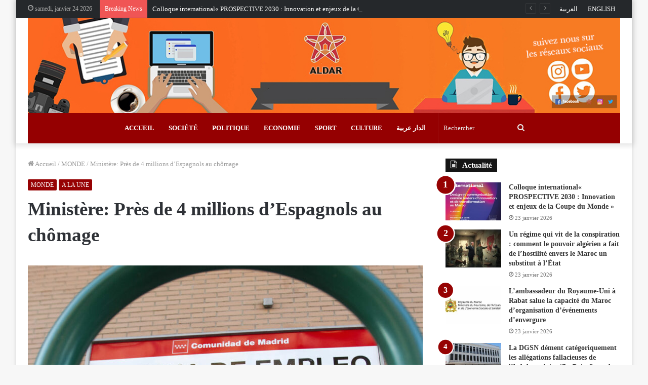

--- FILE ---
content_type: text/html; charset=UTF-8
request_url: https://fr.aldar.ma/2717.html
body_size: 17695
content:
<!DOCTYPE html>
<html lang="fr-FR" class="" data-skin="light" prefix="og: http://ogp.me/ns#" prefix="og: https://ogp.me/ns#">
<head>
	<meta charset="UTF-8" />
	<link rel="profile" href="https://gmpg.org/xfn/11" />
	
<meta http-equiv='x-dns-prefetch-control' content='on'>
<link rel='dns-prefetch' href='//cdnjs.cloudflare.com' />
<link rel='dns-prefetch' href='//ajax.googleapis.com' />
<link rel='dns-prefetch' href='//fonts.googleapis.com' />
<link rel='dns-prefetch' href='//fonts.gstatic.com' />
<link rel='dns-prefetch' href='//s.gravatar.com' />
<link rel='dns-prefetch' href='//www.google-analytics.com' />
<link rel='preload' as='image' href='https://fr.aldar.ma/wp-content/uploads/2020/12/BannerLogoAldarMaFR-copy.jpg'>
<link rel='preload' as='image' href='https://fr.aldar.ma/wp-content/uploads/2021/05/Ministere-Pres-de-4-millions-dEspagnols-au-chomage-780x470.jpg'>
<link rel='preload' as='font' href='https://fr.aldar.ma/wp-content/themes/jannah/assets/fonts/tielabs-fonticon/tielabs-fonticon.woff' type='font/woff' crossorigin='anonymous' />
<link rel='preload' as='font' href='https://fr.aldar.ma/wp-content/themes/jannah/assets/fonts/fontawesome/fa-solid-900.woff2' type='font/woff2' crossorigin='anonymous' />
<link rel='preload' as='font' href='https://fr.aldar.ma/wp-content/themes/jannah/assets/fonts/fontawesome/fa-brands-400.woff2' type='font/woff2' crossorigin='anonymous' />
<link rel='preload' as='font' href='https://fr.aldar.ma/wp-content/themes/jannah/assets/fonts/fontawesome/fa-regular-400.woff2' type='font/woff2' crossorigin='anonymous' />

<!-- Optimisation des moteurs de recherche par Rank Math PRO - https://rankmath.com/ -->
<title>Ministère: Près de 4 millions d&#039;Espagnols au chômage</title>
<meta name="description" content="Le nombre de chômeurs en Espagne a atteint 3,91 millions de personnes à fin avril dernier, a annoncé, mercredi, le ministère espagnol du Travail et de"/>
<meta name="robots" content="follow, index, max-snippet:-1, max-video-preview:-1, max-image-preview:large"/>
<link rel="canonical" href="https://fr.aldar.ma/2717.html" />
<meta property="og:locale" content="fr_FR" />
<meta property="og:type" content="article" />
<meta property="og:title" content="Ministère: Près de 4 millions d&#039;Espagnols au chômage" />
<meta property="og:description" content="Le nombre de chômeurs en Espagne a atteint 3,91 millions de personnes à fin avril dernier, a annoncé, mercredi, le ministère espagnol du Travail et de" />
<meta property="og:url" content="https://fr.aldar.ma/2717.html" />
<meta property="og:site_name" content="Aldar Français" />
<meta property="article:section" content="MONDE" />
<meta property="og:image" content="https://fr.aldar.ma/wp-content/uploads/2021/05/Ministere-Pres-de-4-millions-dEspagnols-au-chomage.jpg" />
<meta property="og:image:secure_url" content="https://fr.aldar.ma/wp-content/uploads/2021/05/Ministere-Pres-de-4-millions-dEspagnols-au-chomage.jpg" />
<meta property="og:image:width" content="1000" />
<meta property="og:image:height" content="600" />
<meta property="og:image:alt" content="Ministère: Près de 4 millions d&#039;Espagnols au chômage" />
<meta property="og:image:type" content="image/jpeg" />
<meta property="article:published_time" content="2021-05-05T09:18:55+00:00" />
<meta name="twitter:card" content="summary_large_image" />
<meta name="twitter:title" content="Ministère: Près de 4 millions d&#039;Espagnols au chômage" />
<meta name="twitter:description" content="Le nombre de chômeurs en Espagne a atteint 3,91 millions de personnes à fin avril dernier, a annoncé, mercredi, le ministère espagnol du Travail et de" />
<meta name="twitter:image" content="https://fr.aldar.ma/wp-content/uploads/2021/05/Ministere-Pres-de-4-millions-dEspagnols-au-chomage.jpg" />
<meta name="twitter:label1" content="Écrit par" />
<meta name="twitter:data1" content="Aldar" />
<meta name="twitter:label2" content="Temps de lecture" />
<meta name="twitter:data2" content="Moins d’une minute" />
<script type="application/ld+json" class="rank-math-schema-pro">{"@context":"https://schema.org","@graph":[{"@type":["Person","Organization"],"@id":"https://fr.aldar.ma/#person","name":"ALDAR Fran\u00e7ais","logo":{"@type":"ImageObject","@id":"https://fr.aldar.ma/#logo","url":"https://fr.aldar.ma/wp-content/uploads/2020/12/ALDAR.jpg","contentUrl":"https://fr.aldar.ma/wp-content/uploads/2020/12/ALDAR.jpg","caption":"ALDAR Fran\u00e7ais","inLanguage":"fr-FR","width":"200","height":"152"},"image":{"@type":"ImageObject","@id":"https://fr.aldar.ma/#logo","url":"https://fr.aldar.ma/wp-content/uploads/2020/12/ALDAR.jpg","contentUrl":"https://fr.aldar.ma/wp-content/uploads/2020/12/ALDAR.jpg","caption":"ALDAR Fran\u00e7ais","inLanguage":"fr-FR","width":"200","height":"152"}},{"@type":"WebSite","@id":"https://fr.aldar.ma/#website","url":"https://fr.aldar.ma","name":"ALDAR Fran\u00e7ais","publisher":{"@id":"https://fr.aldar.ma/#person"},"inLanguage":"fr-FR"},{"@type":"ImageObject","@id":"https://fr.aldar.ma/wp-content/uploads/2021/05/Ministere-Pres-de-4-millions-dEspagnols-au-chomage.jpg","url":"https://fr.aldar.ma/wp-content/uploads/2021/05/Ministere-Pres-de-4-millions-dEspagnols-au-chomage.jpg","width":"1000","height":"600","caption":"Minist\u00e8re: Pr\u00e8s de 4 millions d'Espagnols au ch\u00f4mage","inLanguage":"fr-FR"},{"@type":"WebPage","@id":"https://fr.aldar.ma/2717.html#webpage","url":"https://fr.aldar.ma/2717.html","name":"Minist\u00e8re: Pr\u00e8s de 4 millions d&#039;Espagnols au ch\u00f4mage","datePublished":"2021-05-05T09:18:55+00:00","dateModified":"2021-05-05T09:18:55+00:00","isPartOf":{"@id":"https://fr.aldar.ma/#website"},"primaryImageOfPage":{"@id":"https://fr.aldar.ma/wp-content/uploads/2021/05/Ministere-Pres-de-4-millions-dEspagnols-au-chomage.jpg"},"inLanguage":"fr-FR"},{"@type":"Person","@id":"https://fr.aldar.ma/author/alexfr","name":"Aldar","url":"https://fr.aldar.ma/author/alexfr","image":{"@type":"ImageObject","@id":"https://secure.gravatar.com/avatar/0fe7a2630f7cb93943ed6483da89ca49?s=96&amp;d=mm&amp;r=g","url":"https://secure.gravatar.com/avatar/0fe7a2630f7cb93943ed6483da89ca49?s=96&amp;d=mm&amp;r=g","caption":"Aldar","inLanguage":"fr-FR"}},{"@type":"Article","headline":"Minist\u00e8re: Pr\u00e8s de 4 millions d&#039;Espagnols au ch\u00f4mage","datePublished":"2021-05-05T09:18:55+00:00","dateModified":"2021-05-05T09:18:55+00:00","articleSection":"A LA UNE, MONDE","author":{"@id":"https://fr.aldar.ma/author/alexfr","name":"Aldar"},"publisher":{"@id":"https://fr.aldar.ma/#person"},"description":"Le nombre de ch\u00f4meurs en Espagne a atteint 3,91 millions de personnes \u00e0 fin avril dernier, a annonc\u00e9, mercredi, le minist\u00e8re espagnol du Travail et de","name":"Minist\u00e8re: Pr\u00e8s de 4 millions d&#039;Espagnols au ch\u00f4mage","@id":"https://fr.aldar.ma/2717.html#richSnippet","isPartOf":{"@id":"https://fr.aldar.ma/2717.html#webpage"},"image":{"@id":"https://fr.aldar.ma/wp-content/uploads/2021/05/Ministere-Pres-de-4-millions-dEspagnols-au-chomage.jpg"},"inLanguage":"fr-FR","mainEntityOfPage":{"@id":"https://fr.aldar.ma/2717.html#webpage"}}]}</script>
<!-- /Extension Rank Math WordPress SEO -->

<link rel='dns-prefetch' href='//s.w.org' />
<link rel="alternate" type="application/rss+xml" title="Aldar Français &raquo; Flux" href="https://fr.aldar.ma/feed" />
<link rel="alternate" type="application/rss+xml" title="Aldar Français &raquo; Flux des commentaires" href="https://fr.aldar.ma/comments/feed" />
<link rel="alternate" type="application/rss+xml" title="Aldar Français &raquo; Ministère: Près de 4 millions d&rsquo;Espagnols au chômage Flux des commentaires" href="https://fr.aldar.ma/2717.html/feed" />

<meta property="og:title" content="Ministère: Près de 4 millions d&rsquo;Espagnols au chômage - Aldar Français" />
<meta property="og:type" content="article" />
<meta property="og:description" content="Le nombre de chômeurs en Espagne a atteint 3,91 millions de personnes à fin avril dernier, a annoncé" />
<meta property="og:url" content="https://fr.aldar.ma/2717.html" />
<meta property="og:site_name" content="Aldar Français" />
<meta property="og:image" content="https://fr.aldar.ma/wp-content/uploads/2021/05/Ministere-Pres-de-4-millions-dEspagnols-au-chomage-780x470.jpg" />
		<script type="text/javascript">
			window._wpemojiSettings = {"baseUrl":"https:\/\/s.w.org\/images\/core\/emoji\/13.0.1\/72x72\/","ext":".png","svgUrl":"https:\/\/s.w.org\/images\/core\/emoji\/13.0.1\/svg\/","svgExt":".svg","source":{"concatemoji":"https:\/\/fr.aldar.ma\/wp-includes\/js\/wp-emoji-release.min.js?ver=5.6.16"}};
			!function(e,a,t){var n,r,o,i=a.createElement("canvas"),p=i.getContext&&i.getContext("2d");function s(e,t){var a=String.fromCharCode;p.clearRect(0,0,i.width,i.height),p.fillText(a.apply(this,e),0,0);e=i.toDataURL();return p.clearRect(0,0,i.width,i.height),p.fillText(a.apply(this,t),0,0),e===i.toDataURL()}function c(e){var t=a.createElement("script");t.src=e,t.defer=t.type="text/javascript",a.getElementsByTagName("head")[0].appendChild(t)}for(o=Array("flag","emoji"),t.supports={everything:!0,everythingExceptFlag:!0},r=0;r<o.length;r++)t.supports[o[r]]=function(e){if(!p||!p.fillText)return!1;switch(p.textBaseline="top",p.font="600 32px Arial",e){case"flag":return s([127987,65039,8205,9895,65039],[127987,65039,8203,9895,65039])?!1:!s([55356,56826,55356,56819],[55356,56826,8203,55356,56819])&&!s([55356,57332,56128,56423,56128,56418,56128,56421,56128,56430,56128,56423,56128,56447],[55356,57332,8203,56128,56423,8203,56128,56418,8203,56128,56421,8203,56128,56430,8203,56128,56423,8203,56128,56447]);case"emoji":return!s([55357,56424,8205,55356,57212],[55357,56424,8203,55356,57212])}return!1}(o[r]),t.supports.everything=t.supports.everything&&t.supports[o[r]],"flag"!==o[r]&&(t.supports.everythingExceptFlag=t.supports.everythingExceptFlag&&t.supports[o[r]]);t.supports.everythingExceptFlag=t.supports.everythingExceptFlag&&!t.supports.flag,t.DOMReady=!1,t.readyCallback=function(){t.DOMReady=!0},t.supports.everything||(n=function(){t.readyCallback()},a.addEventListener?(a.addEventListener("DOMContentLoaded",n,!1),e.addEventListener("load",n,!1)):(e.attachEvent("onload",n),a.attachEvent("onreadystatechange",function(){"complete"===a.readyState&&t.readyCallback()})),(n=t.source||{}).concatemoji?c(n.concatemoji):n.wpemoji&&n.twemoji&&(c(n.twemoji),c(n.wpemoji)))}(window,document,window._wpemojiSettings);
		</script>
		<style type="text/css">
img.wp-smiley,
img.emoji {
	display: inline !important;
	border: none !important;
	box-shadow: none !important;
	height: 1em !important;
	width: 1em !important;
	margin: 0 .07em !important;
	vertical-align: -0.1em !important;
	background: none !important;
	padding: 0 !important;
}
</style>
	<link rel='stylesheet' id='tie-css-base-css'  href='https://fr.aldar.ma/wp-content/themes/jannah/assets/css/base.min.css?ver=5.2.1' type='text/css' media='all' />
<link rel='stylesheet' id='tie-css-styles-css'  href='https://fr.aldar.ma/wp-content/themes/jannah/assets/css/style.min.css?ver=5.2.1' type='text/css' media='all' />
<link rel='stylesheet' id='tie-css-widgets-css'  href='https://fr.aldar.ma/wp-content/themes/jannah/assets/css/widgets.min.css?ver=5.2.1' type='text/css' media='all' />
<link rel='stylesheet' id='tie-css-helpers-css'  href='https://fr.aldar.ma/wp-content/themes/jannah/assets/css/helpers.min.css?ver=5.2.1' type='text/css' media='all' />
<link rel='stylesheet' id='tie-fontawesome5-css'  href='https://fr.aldar.ma/wp-content/themes/jannah/assets/css/fontawesome.css?ver=5.2.1' type='text/css' media='all' />
<link rel='stylesheet' id='tie-css-ilightbox-css'  href='https://fr.aldar.ma/wp-content/themes/jannah/assets/ilightbox/dark-skin/skin.css?ver=5.2.1' type='text/css' media='all' />
<link rel='stylesheet' id='tie-css-shortcodes-css'  href='https://fr.aldar.ma/wp-content/themes/jannah/assets/css/plugins/shortcodes.min.css?ver=5.2.1' type='text/css' media='all' />
<link rel='stylesheet' id='tie-css-single-css'  href='https://fr.aldar.ma/wp-content/themes/jannah/assets/css/single.min.css?ver=5.2.1' type='text/css' media='all' />
<link rel='stylesheet' id='tie-css-print-css'  href='https://fr.aldar.ma/wp-content/themes/jannah/assets/css/print.css?ver=5.2.1' type='text/css' media='print' />
<style id='tie-css-print-inline-css' type='text/css'>
body{font-family: Georgia,serif;}.logo-text,h1,h2,h3,h4,h5,h6,.the-subtitle{font-family: Georgia,serif;}.entry-header h1.entry-title{font-size: 37px;}#the-post .entry-content,#the-post .entry-content p{font-size: 17px;letter-spacing: 1.8px;}@media (min-width: 992px){.full-width .fullwidth-slider-wrapper .thumb-overlay .thumb-content .thumb-title,.full-width .wide-next-prev-slider-wrapper .thumb-overlay .thumb-content .thumb-title,.full-width .wide-slider-with-navfor-wrapper .thumb-overlay .thumb-content .thumb-title,.full-width .boxed-slider-wrapper .thumb-overlay .thumb-title{font-weight: 700;}}@media (min-width: 992px){.has-sidebar .fullwidth-slider-wrapper .thumb-overlay .thumb-content .thumb-title,.has-sidebar .wide-next-prev-slider-wrapper .thumb-overlay .thumb-content .thumb-title,.has-sidebar .wide-slider-with-navfor-wrapper .thumb-overlay .thumb-content .thumb-title,.has-sidebar .boxed-slider-wrapper .thumb-overlay .thumb-title{font-weight: 700;}}@media (min-width: 768px){#tie-wrapper .main-slider.grid-3-slides .slide .grid-item:nth-child(1) .thumb-title,#tie-wrapper .main-slider.grid-5-first-big .slide .grid-item:nth-child(1) .thumb-title,#tie-wrapper .main-slider.grid-5-big-centerd .slide .grid-item:nth-child(1) .thumb-title,#tie-wrapper .main-slider.grid-4-big-first-half-second .slide .grid-item:nth-child(1) .thumb-title,#tie-wrapper .main-slider.grid-2-big .thumb-overlay .thumb-title,#tie-wrapper .wide-slider-three-slids-wrapper .thumb-title{font-weight: 700;}}.brand-title,a:hover,.tie-popup-search-submit,#logo.text-logo a,.theme-header nav .components #search-submit:hover,.theme-header .header-nav .components > li:hover > a,.theme-header .header-nav .components li a:hover,.main-menu ul.cats-vertical li a.is-active,.main-menu ul.cats-vertical li a:hover,.main-nav li.mega-menu .post-meta a:hover,.main-nav li.mega-menu .post-box-title a:hover,.search-in-main-nav.autocomplete-suggestions a:hover,#main-nav .menu ul:not(.cats-horizontal) li:hover > a,#main-nav .menu ul li.current-menu-item:not(.mega-link-column) > a,.top-nav .menu li:hover > a,.top-nav .menu > .tie-current-menu > a,.search-in-top-nav.autocomplete-suggestions .post-title a:hover,div.mag-box .mag-box-options .mag-box-filter-links a.active,.mag-box-filter-links .flexMenu-viewMore:hover > a,.stars-rating-active,body .tabs.tabs .active > a,.video-play-icon,.spinner-circle:after,#go-to-content:hover,.comment-list .comment-author .fn,.commentlist .comment-author .fn,blockquote::before,blockquote cite,blockquote.quote-simple p,.multiple-post-pages a:hover,#story-index li .is-current,.latest-tweets-widget .twitter-icon-wrap span,.wide-slider-nav-wrapper .slide,.wide-next-prev-slider-wrapper .tie-slider-nav li:hover span,.review-final-score h3,#mobile-menu-icon:hover .menu-text,body .entry a,.dark-skin body .entry a,.entry .post-bottom-meta a:hover,.comment-list .comment-content a,q a,blockquote a,.widget.tie-weather-widget .icon-basecloud-bg:after,.site-footer a:hover,.site-footer .stars-rating-active,.site-footer .twitter-icon-wrap span,.site-info a:hover{color: #950001;}#instagram-link a:hover{color: #950001 !important;border-color: #950001 !important;}#theme-header #main-nav .spinner-circle:after{color: #333333;}[type='submit'],.button,.generic-button a,.generic-button button,.theme-header .header-nav .comp-sub-menu a.button.guest-btn:hover,.theme-header .header-nav .comp-sub-menu a.checkout-button,nav.main-nav .menu > li.tie-current-menu > a,nav.main-nav .menu > li:hover > a,.main-menu .mega-links-head:after,.main-nav .mega-menu.mega-cat .cats-horizontal li a.is-active,#mobile-menu-icon:hover .nav-icon,#mobile-menu-icon:hover .nav-icon:before,#mobile-menu-icon:hover .nav-icon:after,.search-in-main-nav.autocomplete-suggestions a.button,.search-in-top-nav.autocomplete-suggestions a.button,.spinner > div,.post-cat,.pages-numbers li.current span,.multiple-post-pages > span,#tie-wrapper .mejs-container .mejs-controls,.mag-box-filter-links a:hover,.slider-arrow-nav a:not(.pagination-disabled):hover,.comment-list .reply a:hover,.commentlist .reply a:hover,#reading-position-indicator,#story-index-icon,.videos-block .playlist-title,.review-percentage .review-item span span,.tie-slick-dots li.slick-active button,.tie-slick-dots li button:hover,.digital-rating-static,.timeline-widget li a:hover .date:before,#wp-calendar #today,.posts-list-counter li:before,.cat-counter a + span,.tie-slider-nav li span:hover,.fullwidth-area .widget_tag_cloud .tagcloud a:hover,.magazine2:not(.block-head-4) .dark-widgetized-area ul.tabs a:hover,.magazine2:not(.block-head-4) .dark-widgetized-area ul.tabs .active a,.magazine1 .dark-widgetized-area ul.tabs a:hover,.magazine1 .dark-widgetized-area ul.tabs .active a,.block-head-4.magazine2 .dark-widgetized-area .tabs.tabs .active a,.block-head-4.magazine2 .dark-widgetized-area .tabs > .active a:before,.block-head-4.magazine2 .dark-widgetized-area .tabs > .active a:after,.demo_store,.demo #logo:after,.demo #sticky-logo:after,.widget.tie-weather-widget,span.video-close-btn:hover,#go-to-top,.latest-tweets-widget .slider-links .button:not(:hover){background-color: #950001;color: #FFFFFF;}.tie-weather-widget .widget-title .the-subtitle,.block-head-4.magazine2 #footer .tabs .active a:hover{color: #FFFFFF;}pre,code,.pages-numbers li.current span,.theme-header .header-nav .comp-sub-menu a.button.guest-btn:hover,.multiple-post-pages > span,.post-content-slideshow .tie-slider-nav li span:hover,#tie-body .tie-slider-nav li > span:hover,.slider-arrow-nav a:not(.pagination-disabled):hover,.main-nav .mega-menu.mega-cat .cats-horizontal li a.is-active,.main-nav .mega-menu.mega-cat .cats-horizontal li a:hover,.main-menu .menu > li > .menu-sub-content{border-color: #950001;}.main-menu .menu > li.tie-current-menu{border-bottom-color: #950001;}.top-nav .menu li.tie-current-menu > a:before,.top-nav .menu li.menu-item-has-children:hover > a:before{border-top-color: #950001;}.main-nav .main-menu .menu > li.tie-current-menu > a:before,.main-nav .main-menu .menu > li:hover > a:before{border-top-color: #FFFFFF;}header.main-nav-light .main-nav .menu-item-has-children li:hover > a:before,header.main-nav-light .main-nav .mega-menu li:hover > a:before{border-left-color: #950001;}.rtl header.main-nav-light .main-nav .menu-item-has-children li:hover > a:before,.rtl header.main-nav-light .main-nav .mega-menu li:hover > a:before{border-right-color: #950001;border-left-color: transparent;}.top-nav ul.menu li .menu-item-has-children:hover > a:before{border-top-color: transparent;border-left-color: #950001;}.rtl .top-nav ul.menu li .menu-item-has-children:hover > a:before{border-left-color: transparent;border-right-color: #950001;}::-moz-selection{background-color: #950001;color: #FFFFFF;}::selection{background-color: #950001;color: #FFFFFF;}circle.circle_bar{stroke: #950001;}#reading-position-indicator{box-shadow: 0 0 10px rgba( 149,0,1,0.7);}#logo.text-logo a:hover,body .entry a:hover,.dark-skin body .entry a:hover,.comment-list .comment-content a:hover,.block-head-4.magazine2 .site-footer .tabs li a:hover,q a:hover,blockquote a:hover{color: #630000;}.button:hover,input[type='submit']:hover,.generic-button a:hover,.generic-button button:hover,a.post-cat:hover,.site-footer .button:hover,.site-footer [type='submit']:hover,.search-in-main-nav.autocomplete-suggestions a.button:hover,.search-in-top-nav.autocomplete-suggestions a.button:hover,.theme-header .header-nav .comp-sub-menu a.checkout-button:hover{background-color: #630000;color: #FFFFFF;}.theme-header .header-nav .comp-sub-menu a.checkout-button:not(:hover),body .entry a.button{color: #FFFFFF;}#story-index.is-compact .story-index-content{background-color: #950001;}#story-index.is-compact .story-index-content a,#story-index.is-compact .story-index-content .is-current{color: #FFFFFF;}#tie-body .has-block-head-4,#tie-body .mag-box-title h3,#tie-body .comment-reply-title,#tie-body .related.products > h2,#tie-body .up-sells > h2,#tie-body .cross-sells > h2,#tie-body .cart_totals > h2,#tie-body .bbp-form legend,#tie-body .mag-box-title h3 a,#tie-body .section-title-default a,#tie-body #cancel-comment-reply-link {color: #FFFFFF;}#tie-body .has-block-head-4:before,#tie-body .mag-box-title h3:before,#tie-body .comment-reply-title:before,#tie-body .related.products > h2:before,#tie-body .up-sells > h2:before,#tie-body .cross-sells > h2:before,#tie-body .cart_totals > h2:before,#tie-body .bbp-form legend:before {background-color: #950001;}#tie-body .block-more-button{color: #950001;}#tie-body .block-more-button:hover{color: #630000;}#tie-body .tabs,#tie-body .tabs .flexMenu-popup{border-color: #950001;}#tie-body .tabs li a{color: #950001;}#tie-body .tabs li a:hover{color: #630000;}#tie-body .tabs li.active a{color: #FFFFFF;background-color: #950001;}.brand-title,a:hover,.tie-popup-search-submit,#logo.text-logo a,.theme-header nav .components #search-submit:hover,.theme-header .header-nav .components > li:hover > a,.theme-header .header-nav .components li a:hover,.main-menu ul.cats-vertical li a.is-active,.main-menu ul.cats-vertical li a:hover,.main-nav li.mega-menu .post-meta a:hover,.main-nav li.mega-menu .post-box-title a:hover,.search-in-main-nav.autocomplete-suggestions a:hover,#main-nav .menu ul:not(.cats-horizontal) li:hover > a,#main-nav .menu ul li.current-menu-item:not(.mega-link-column) > a,.top-nav .menu li:hover > a,.top-nav .menu > .tie-current-menu > a,.search-in-top-nav.autocomplete-suggestions .post-title a:hover,div.mag-box .mag-box-options .mag-box-filter-links a.active,.mag-box-filter-links .flexMenu-viewMore:hover > a,.stars-rating-active,body .tabs.tabs .active > a,.video-play-icon,.spinner-circle:after,#go-to-content:hover,.comment-list .comment-author .fn,.commentlist .comment-author .fn,blockquote::before,blockquote cite,blockquote.quote-simple p,.multiple-post-pages a:hover,#story-index li .is-current,.latest-tweets-widget .twitter-icon-wrap span,.wide-slider-nav-wrapper .slide,.wide-next-prev-slider-wrapper .tie-slider-nav li:hover span,.review-final-score h3,#mobile-menu-icon:hover .menu-text,body .entry a,.dark-skin body .entry a,.entry .post-bottom-meta a:hover,.comment-list .comment-content a,q a,blockquote a,.widget.tie-weather-widget .icon-basecloud-bg:after,.site-footer a:hover,.site-footer .stars-rating-active,.site-footer .twitter-icon-wrap span,.site-info a:hover{color: #950001;}#instagram-link a:hover{color: #950001 !important;border-color: #950001 !important;}#theme-header #main-nav .spinner-circle:after{color: #333333;}[type='submit'],.button,.generic-button a,.generic-button button,.theme-header .header-nav .comp-sub-menu a.button.guest-btn:hover,.theme-header .header-nav .comp-sub-menu a.checkout-button,nav.main-nav .menu > li.tie-current-menu > a,nav.main-nav .menu > li:hover > a,.main-menu .mega-links-head:after,.main-nav .mega-menu.mega-cat .cats-horizontal li a.is-active,#mobile-menu-icon:hover .nav-icon,#mobile-menu-icon:hover .nav-icon:before,#mobile-menu-icon:hover .nav-icon:after,.search-in-main-nav.autocomplete-suggestions a.button,.search-in-top-nav.autocomplete-suggestions a.button,.spinner > div,.post-cat,.pages-numbers li.current span,.multiple-post-pages > span,#tie-wrapper .mejs-container .mejs-controls,.mag-box-filter-links a:hover,.slider-arrow-nav a:not(.pagination-disabled):hover,.comment-list .reply a:hover,.commentlist .reply a:hover,#reading-position-indicator,#story-index-icon,.videos-block .playlist-title,.review-percentage .review-item span span,.tie-slick-dots li.slick-active button,.tie-slick-dots li button:hover,.digital-rating-static,.timeline-widget li a:hover .date:before,#wp-calendar #today,.posts-list-counter li:before,.cat-counter a + span,.tie-slider-nav li span:hover,.fullwidth-area .widget_tag_cloud .tagcloud a:hover,.magazine2:not(.block-head-4) .dark-widgetized-area ul.tabs a:hover,.magazine2:not(.block-head-4) .dark-widgetized-area ul.tabs .active a,.magazine1 .dark-widgetized-area ul.tabs a:hover,.magazine1 .dark-widgetized-area ul.tabs .active a,.block-head-4.magazine2 .dark-widgetized-area .tabs.tabs .active a,.block-head-4.magazine2 .dark-widgetized-area .tabs > .active a:before,.block-head-4.magazine2 .dark-widgetized-area .tabs > .active a:after,.demo_store,.demo #logo:after,.demo #sticky-logo:after,.widget.tie-weather-widget,span.video-close-btn:hover,#go-to-top,.latest-tweets-widget .slider-links .button:not(:hover){background-color: #950001;color: #FFFFFF;}.tie-weather-widget .widget-title .the-subtitle,.block-head-4.magazine2 #footer .tabs .active a:hover{color: #FFFFFF;}pre,code,.pages-numbers li.current span,.theme-header .header-nav .comp-sub-menu a.button.guest-btn:hover,.multiple-post-pages > span,.post-content-slideshow .tie-slider-nav li span:hover,#tie-body .tie-slider-nav li > span:hover,.slider-arrow-nav a:not(.pagination-disabled):hover,.main-nav .mega-menu.mega-cat .cats-horizontal li a.is-active,.main-nav .mega-menu.mega-cat .cats-horizontal li a:hover,.main-menu .menu > li > .menu-sub-content{border-color: #950001;}.main-menu .menu > li.tie-current-menu{border-bottom-color: #950001;}.top-nav .menu li.tie-current-menu > a:before,.top-nav .menu li.menu-item-has-children:hover > a:before{border-top-color: #950001;}.main-nav .main-menu .menu > li.tie-current-menu > a:before,.main-nav .main-menu .menu > li:hover > a:before{border-top-color: #FFFFFF;}header.main-nav-light .main-nav .menu-item-has-children li:hover > a:before,header.main-nav-light .main-nav .mega-menu li:hover > a:before{border-left-color: #950001;}.rtl header.main-nav-light .main-nav .menu-item-has-children li:hover > a:before,.rtl header.main-nav-light .main-nav .mega-menu li:hover > a:before{border-right-color: #950001;border-left-color: transparent;}.top-nav ul.menu li .menu-item-has-children:hover > a:before{border-top-color: transparent;border-left-color: #950001;}.rtl .top-nav ul.menu li .menu-item-has-children:hover > a:before{border-left-color: transparent;border-right-color: #950001;}::-moz-selection{background-color: #950001;color: #FFFFFF;}::selection{background-color: #950001;color: #FFFFFF;}circle.circle_bar{stroke: #950001;}#reading-position-indicator{box-shadow: 0 0 10px rgba( 149,0,1,0.7);}#logo.text-logo a:hover,body .entry a:hover,.dark-skin body .entry a:hover,.comment-list .comment-content a:hover,.block-head-4.magazine2 .site-footer .tabs li a:hover,q a:hover,blockquote a:hover{color: #630000;}.button:hover,input[type='submit']:hover,.generic-button a:hover,.generic-button button:hover,a.post-cat:hover,.site-footer .button:hover,.site-footer [type='submit']:hover,.search-in-main-nav.autocomplete-suggestions a.button:hover,.search-in-top-nav.autocomplete-suggestions a.button:hover,.theme-header .header-nav .comp-sub-menu a.checkout-button:hover{background-color: #630000;color: #FFFFFF;}.theme-header .header-nav .comp-sub-menu a.checkout-button:not(:hover),body .entry a.button{color: #FFFFFF;}#story-index.is-compact .story-index-content{background-color: #950001;}#story-index.is-compact .story-index-content a,#story-index.is-compact .story-index-content .is-current{color: #FFFFFF;}#tie-body .has-block-head-4,#tie-body .mag-box-title h3,#tie-body .comment-reply-title,#tie-body .related.products > h2,#tie-body .up-sells > h2,#tie-body .cross-sells > h2,#tie-body .cart_totals > h2,#tie-body .bbp-form legend,#tie-body .mag-box-title h3 a,#tie-body .section-title-default a,#tie-body #cancel-comment-reply-link {color: #FFFFFF;}#tie-body .has-block-head-4:before,#tie-body .mag-box-title h3:before,#tie-body .comment-reply-title:before,#tie-body .related.products > h2:before,#tie-body .up-sells > h2:before,#tie-body .cross-sells > h2:before,#tie-body .cart_totals > h2:before,#tie-body .bbp-form legend:before {background-color: #950001;}#tie-body .block-more-button{color: #950001;}#tie-body .block-more-button:hover{color: #630000;}#tie-body .tabs,#tie-body .tabs .flexMenu-popup{border-color: #950001;}#tie-body .tabs li a{color: #950001;}#tie-body .tabs li a:hover{color: #630000;}#tie-body .tabs li.active a{color: #FFFFFF;background-color: #950001;}#top-nav,#top-nav .sub-menu,#top-nav .comp-sub-menu,#top-nav .ticker-content,#top-nav .ticker-swipe,.top-nav-boxed #top-nav .topbar-wrapper,.search-in-top-nav.autocomplete-suggestions,#top-nav .guest-btn:not(:hover){background-color : #25282b;}#top-nav *,.search-in-top-nav.autocomplete-suggestions{border-color: rgba( 255,255,255,0.08);}#top-nav .icon-basecloud-bg:after{color: #25282b;}#top-nav a:not(:hover),#top-nav input,#top-nav #search-submit,#top-nav .fa-spinner,#top-nav .dropdown-social-icons li a span,#top-nav .components > li .social-link:not(:hover) span,.search-in-top-nav.autocomplete-suggestions a{color: #ffffff;}#top-nav .menu-item-has-children > a:before{border-top-color: #ffffff;}#top-nav li .menu-item-has-children > a:before{border-top-color: transparent;border-left-color: #ffffff;}.rtl #top-nav .menu li .menu-item-has-children > a:before{border-left-color: transparent;border-right-color: #ffffff;}#top-nav input::-moz-placeholder{color: #ffffff;}#top-nav input:-moz-placeholder{color: #ffffff;}#top-nav input:-ms-input-placeholder{color: #ffffff;}#top-nav input::-webkit-input-placeholder{color: #ffffff;}#top-nav .comp-sub-menu .button:hover,#top-nav .checkout-button,.search-in-top-nav.autocomplete-suggestions .button{background-color: #950001;}#top-nav a:hover,#top-nav .menu li:hover > a,#top-nav .menu > .tie-current-menu > a,#top-nav .components > li:hover > a,#top-nav .components #search-submit:hover,.search-in-top-nav.autocomplete-suggestions .post-title a:hover{color: #950001;}#top-nav .comp-sub-menu .button:hover{border-color: #950001;}#top-nav .tie-current-menu > a:before,#top-nav .menu .menu-item-has-children:hover > a:before{border-top-color: #950001;}#top-nav .menu li .menu-item-has-children:hover > a:before{border-top-color: transparent;border-left-color: #950001;}.rtl #top-nav .menu li .menu-item-has-children:hover > a:before{border-left-color: transparent;border-right-color: #950001;}#top-nav .comp-sub-menu .button:hover,#top-nav .comp-sub-menu .checkout-button,.search-in-top-nav.autocomplete-suggestions .button{color: #FFFFFF;}#top-nav .comp-sub-menu .checkout-button:hover,.search-in-top-nav.autocomplete-suggestions .button:hover{background-color: #770000;}#top-nav,#top-nav .comp-sub-menu,#top-nav .tie-weather-widget{color: #aaaaaa;}.search-in-top-nav.autocomplete-suggestions .post-meta,.search-in-top-nav.autocomplete-suggestions .post-meta a:not(:hover){color: rgba( 170,170,170,0.7 );}#top-nav .weather-icon .icon-cloud,#top-nav .weather-icon .icon-basecloud-bg,#top-nav .weather-icon .icon-cloud-behind{color: #aaaaaa !important;}#main-nav .main-menu-wrapper,#main-nav .menu-sub-content,#main-nav .comp-sub-menu,#main-nav .guest-btn:not(:hover),#main-nav ul.cats-vertical li a.is-active,#main-nav ul.cats-vertical li a:hover.search-in-main-nav.autocomplete-suggestions{background-color: #950001;}#main-nav{border-width: 0;}#theme-header #main-nav:not(.fixed-nav){bottom: 0;}#main-nav .icon-basecloud-bg:after{color: #950001;}#main-nav *,.search-in-main-nav.autocomplete-suggestions{border-color: rgba(255,255,255,0.07);}.main-nav-boxed #main-nav .main-menu-wrapper{border-width: 0;}#main-nav .menu li.menu-item-has-children > a:before,#main-nav .main-menu .mega-menu > a:before{border-top-color: #ffffff;}#main-nav .menu li .menu-item-has-children > a:before,#main-nav .mega-menu .menu-item-has-children > a:before{border-top-color: transparent;border-left-color: #ffffff;}.rtl #main-nav .menu li .menu-item-has-children > a:before,.rtl #main-nav .mega-menu .menu-item-has-children > a:before{border-left-color: transparent;border-right-color: #ffffff;}#main-nav a:not(:hover),#main-nav a.social-link:not(:hover) span,#main-nav .dropdown-social-icons li a span,.search-in-main-nav.autocomplete-suggestions a{color: #ffffff;}#main-nav .comp-sub-menu .button:hover,#main-nav .menu > li.tie-current-menu,#main-nav .menu > li > .menu-sub-content,#main-nav .cats-horizontal a.is-active,#main-nav .cats-horizontal a:hover{border-color: #333333;}#main-nav .menu > li.tie-current-menu > a,#main-nav .menu > li:hover > a,#main-nav .mega-links-head:after,#main-nav .comp-sub-menu .button:hover,#main-nav .comp-sub-menu .checkout-button,#main-nav .cats-horizontal a.is-active,#main-nav .cats-horizontal a:hover,.search-in-main-nav.autocomplete-suggestions .button,#main-nav .spinner > div{background-color: #333333;}#main-nav .menu ul li:hover > a,#main-nav .menu ul li.current-menu-item:not(.mega-link-column) > a,#main-nav .components a:hover,#main-nav .components > li:hover > a,#main-nav #search-submit:hover,#main-nav .cats-vertical a.is-active,#main-nav .cats-vertical a:hover,#main-nav .mega-menu .post-meta a:hover,#main-nav .mega-menu .post-box-title a:hover,.search-in-main-nav.autocomplete-suggestions a:hover,#main-nav .spinner-circle:after{color: #333333;}#main-nav .menu > li.tie-current-menu > a,#main-nav .menu > li:hover > a,#main-nav .components .button:hover,#main-nav .comp-sub-menu .checkout-button,.theme-header #main-nav .mega-menu .cats-horizontal a.is-active,.theme-header #main-nav .mega-menu .cats-horizontal a:hover,.search-in-main-nav.autocomplete-suggestions a.button{color: #FFFFFF;}#main-nav .menu > li.tie-current-menu > a:before,#main-nav .menu > li:hover > a:before{border-top-color: #FFFFFF;}.main-nav-light #main-nav .menu-item-has-children li:hover > a:before,.main-nav-light #main-nav .mega-menu li:hover > a:before{border-left-color: #333333;}.rtl .main-nav-light #main-nav .menu-item-has-children li:hover > a:before,.rtl .main-nav-light #main-nav .mega-menu li:hover > a:before{border-right-color: #333333;border-left-color: transparent;}.search-in-main-nav.autocomplete-suggestions .button:hover,#main-nav .comp-sub-menu .checkout-button:hover{background-color: #151515;}#main-nav,#main-nav input,#main-nav #search-submit,#main-nav .fa-spinner,#main-nav .comp-sub-menu,#main-nav .tie-weather-widget{color: #e8e8e8;}#main-nav input::-moz-placeholder{color: #e8e8e8;}#main-nav input:-moz-placeholder{color: #e8e8e8;}#main-nav input:-ms-input-placeholder{color: #e8e8e8;}#main-nav input::-webkit-input-placeholder{color: #e8e8e8;}#main-nav .mega-menu .post-meta,#main-nav .mega-menu .post-meta a,.search-in-main-nav.autocomplete-suggestions .post-meta{color: rgba(232,232,232,0.6);}#main-nav .weather-icon .icon-cloud,#main-nav .weather-icon .icon-basecloud-bg,#main-nav .weather-icon .icon-cloud-behind{color: #e8e8e8 !important;}
</style>
<script type='text/javascript' src='https://fr.aldar.ma/wp-includes/js/jquery/jquery.min.js?ver=3.5.1' id='jquery-core-js'></script>
<script type='text/javascript' src='https://fr.aldar.ma/wp-includes/js/jquery/jquery-migrate.min.js?ver=3.3.2' id='jquery-migrate-js'></script>
<link rel="https://api.w.org/" href="https://fr.aldar.ma/wp-json/" /><link rel="alternate" type="application/json" href="https://fr.aldar.ma/wp-json/wp/v2/posts/2717" /><meta name="generator" content="WordPress 5.6.16" />
<link rel='shortlink' href='https://fr.aldar.ma/?p=2717' />
<link rel="alternate" type="application/json+oembed" href="https://fr.aldar.ma/wp-json/oembed/1.0/embed?url=https%3A%2F%2Ffr.aldar.ma%2F2717.html" />
<link rel="alternate" type="text/xml+oembed" href="https://fr.aldar.ma/wp-json/oembed/1.0/embed?url=https%3A%2F%2Ffr.aldar.ma%2F2717.html&#038;format=xml" />
 <meta name="description" content="Le nombre de chômeurs en Espagne a atteint 3,91 millions de personnes à fin avril dernier, a annoncé, mercredi, le ministère espagnol du Travail et de" /><meta http-equiv="X-UA-Compatible" content="IE=edge"><!-- Start Alexa Certify Javascript -->
<script type="text/javascript">
_atrk_opts = { atrk_acct:"4B6tf1a0mz00EW", domain:"aldar.ma",dynamic: true};
(function() { var as = document.createElement('script'); as.type = 'text/javascript'; as.async = true; as.src = "https://certify-js.alexametrics.com/atrk.js"; var s = document.getElementsByTagName('script')[0];s.parentNode.insertBefore(as, s); })();
</script>
<noscript><img src="https://certify.alexametrics.com/atrk.gif?account=4B6tf1a0mz00EW" style="display:none" height="1" width="1" alt="" /></noscript>
<!-- End Alexa Certify Javascript -->  
<!-- Global site tag (gtag.js) - Google Analytics -->
<script async src="https://www.googletagmanager.com/gtag/js?id=UA-154890861-1"></script>
<script>
  window.dataLayer = window.dataLayer || [];
  function gtag(){dataLayer.push(arguments);}
  gtag('js', new Date());

  gtag('config', 'UA-154890861-1');
</script>
<script async src="https://securepubads.g.doubleclick.net/tag/js/gpt.js"></script>
<script>
  window.googletag = window.googletag || {cmd: []};
  googletag.cmd.push(function() {
    googletag.defineSlot('/24094414/Aldar970', [[300, 37], [900, 250], [970, 250], [300, 77], [728, 90]], 'div-gpt-ad-1606513692738-0').addService(googletag.pubads());
    googletag.pubads().enableSingleRequest();
    googletag.enableServices();
  });
</script>
<meta name="theme-color" content="#950001" /><meta name="viewport" content="width=device-width, initial-scale=1.0" /></head>

<body id="tie-body" class="post-template-default single single-post postid-2717 single-format-standard tie-no-js boxed-layout wrapper-has-shadow block-head-4 magazine2 is-thumb-overlay-disabled is-desktop is-header-layout-2 sidebar-right has-sidebar post-layout-1 narrow-title-narrow-media is-standard-format has-mobile-share">



<div class="background-overlay">

	<div id="tie-container" class="site tie-container">

		
		<div id="tie-wrapper">

			
<header id="theme-header" class="theme-header header-layout-2 main-nav-dark main-nav-default-dark main-nav-below main-nav-boxed no-stream-item top-nav-active top-nav-light top-nav-default-light top-nav-above has-shadow has-full-width-logo mobile-components-row mobile-header-default">
	
<nav id="top-nav"  class="has-date-breaking-menu top-nav header-nav has-breaking-news" aria-label="Navigation secondaire">
	<div class="container">
		<div class="topbar-wrapper">

			
					<div class="topbar-today-date tie-icon">
						samedi, janvier 24 2026					</div>
					
			<div class="tie-alignleft">
				
<div class="breaking controls-is-active">

	<span class="breaking-title">
		<span class="tie-icon-bolt breaking-icon" aria-hidden="true"></span>
		<span class="breaking-title-text">Breaking News</span>
	</span>

	<ul id="breaking-news-in-header" class="breaking-news" data-type="reveal" data-arrows="true">

		
							<li class="news-item">
								<a href="https://fr.aldar.ma/40415.html">Colloque international« PROSPECTIVE 2030 : Innovation et enjeux de la Coupe du Monde »</a>
							</li>

							
							<li class="news-item">
								<a href="https://fr.aldar.ma/40412.html">Un régime qui vit de la conspiration : comment le pouvoir algérien a fait de l’hostilité envers le Maroc un substitut à l’État</a>
							</li>

							
							<li class="news-item">
								<a href="https://fr.aldar.ma/40408.html">L’ambassadeur du Royaume-Uni à Rabat salue la capacité du Maroc d’organisation d’événements d’envergure</a>
							</li>

							
							<li class="news-item">
								<a href="https://fr.aldar.ma/40405.html">La DGSN dément catégoriquement les allégations fallacieuses de l’hebdomadaire “Le Point” sur de prétendues attaques contre des commerces de Subsahariens en marge de la finale de la CAN</a>
							</li>

							
							<li class="news-item">
								<a href="https://fr.aldar.ma/40402.html">Football : le Maroc prévoit la construction de 30 mini-terrains dans le cadre du programme « FIFA Arena »</a>
							</li>

							
							<li class="news-item">
								<a href="https://fr.aldar.ma/40399.html">Des vagues atteignant 8 mètres… Le ministère de l’Équipement met en garde les citoyens contre toute approche de la mer</a>
							</li>

							
							<li class="news-item">
								<a href="https://fr.aldar.ma/40396.html">Alcaraz, Medvedev et Sabalenka qualifiés pour le tour suivant de l’Open d’Australie</a>
							</li>

							
							<li class="news-item">
								<a href="https://fr.aldar.ma/40393.html">Chine : plus de 972 000 nouveaux brevets en un</a>
							</li>

							
							<li class="news-item">
								<a href="https://fr.aldar.ma/40390.html">Ramadan: Réunion de la Commission interministérielle de veille et de suivi de l’état d’approvisionnement des marchés et des prix</a>
							</li>

							
							<li class="news-item">
								<a href="https://fr.aldar.ma/40387.html">Ramadan: l’approvisionnement des marchés en produits alimentaires et de base sera normal et régulier (ministres)</a>
							</li>

							
	</ul>
</div><!-- #breaking /-->
			</div><!-- .tie-alignleft /-->

			<div class="tie-alignright">
				<div class="top-menu header-menu"><ul id="menu-sites" class="menu"><li id="menu-item-1015" class="menu-item menu-item-type-custom menu-item-object-custom menu-item-1015"><a href="https://aldar.ma/">العربية</a></li>
<li id="menu-item-1016" class="menu-item menu-item-type-custom menu-item-object-custom menu-item-1016"><a href="https://en.aldar.ma/">ENGLISH</a></li>
</ul></div>			</div><!-- .tie-alignright /-->

		</div><!-- .topbar-wrapper /-->
	</div><!-- .container /-->
</nav><!-- #top-nav /-->

<div class="container header-container">
	<div class="tie-row logo-row">

		
		<div class="logo-wrapper">
			<div class="tie-col-md-4 logo-container clearfix">
				<div id="mobile-header-components-area_1" class="mobile-header-components"><ul class="components"><li class="mobile-component_menu custom-menu-link"><a href="#" id="mobile-menu-icon" class=""><span class="tie-mobile-menu-icon tie-icon-dots-three-horizontal"></span><span class="screen-reader-text">Menu</span></a></li></ul></div>
		<div id="logo" class="image-logo" >

			
			<a title="Aldar Français" href="https://fr.aldar.ma/">
				
				<picture class="tie-logo-default tie-logo-picture">
					<source class="tie-logo-source-default tie-logo-source" srcset="https://fr.aldar.ma/wp-content/uploads/2020/12/BannerLogoAldarMaFR-copy.jpg">
					<img class="tie-logo-img-default tie-logo-img" src="https://fr.aldar.ma/wp-content/uploads/2020/12/BannerLogoAldarMaFR-copy.jpg" alt="Aldar Français" width="1100" height="176" />
				</picture>
						</a>

			
		</div><!-- #logo /-->

		<div id="mobile-header-components-area_2" class="mobile-header-components"><ul class="components"><li class="mobile-component_search custom-menu-link">
				<a href="#" class="tie-search-trigger-mobile">
					<span class="tie-icon-search tie-search-icon" aria-hidden="true"></span>
					<span class="screen-reader-text">Rechercher</span>
				</a>
			</li></ul></div>			</div><!-- .tie-col /-->
		</div><!-- .logo-wrapper /-->

		
	</div><!-- .tie-row /-->
</div><!-- .container /-->

<div class="main-nav-wrapper">
	<nav id="main-nav" data-skin="search-in-main-nav" class="main-nav header-nav live-search-parent"  aria-label="Navigation principale">
		<div class="container">

			<div class="main-menu-wrapper">

				
				<div id="menu-components-wrap">

					
					<div class="main-menu main-menu-wrap tie-alignleft">
						<div id="main-nav-menu" class="main-menu header-menu"><ul id="menu-menu-p" class="menu" role="menubar"><li id="menu-item-92" class="menu-item menu-item-type-post_type menu-item-object-page menu-item-home menu-item-92"><a href="https://fr.aldar.ma/">ACCUEIL</a></li>
<li id="menu-item-50" class="menu-item menu-item-type-taxonomy menu-item-object-category menu-item-50"><a href="https://fr.aldar.ma/category/societe">SOCIÉTÉ</a></li>
<li id="menu-item-51" class="menu-item menu-item-type-taxonomy menu-item-object-category menu-item-51"><a href="https://fr.aldar.ma/category/politique">POLITIQUE</a></li>
<li id="menu-item-52" class="menu-item menu-item-type-taxonomy menu-item-object-category menu-item-52"><a href="https://fr.aldar.ma/category/economie">ECONOMIE</a></li>
<li id="menu-item-53" class="menu-item menu-item-type-taxonomy menu-item-object-category menu-item-53"><a href="https://fr.aldar.ma/category/sport">SPORT</a></li>
<li id="menu-item-54" class="menu-item menu-item-type-taxonomy menu-item-object-category menu-item-54"><a href="https://fr.aldar.ma/category/culture">CULTURE</a></li>
<li id="menu-item-130" class="menu-item menu-item-type-custom menu-item-object-custom menu-item-130"><a href="https://aldar.ma/">الدار عربية</a></li>
</ul></div>					</div><!-- .main-menu.tie-alignleft /-->

					<ul class="components">		<li class="search-bar menu-item custom-menu-link" aria-label="Rerchercher">
			<form method="get" id="search" action="https://fr.aldar.ma/">
				<input id="search-input" class="is-ajax-search"  inputmode="search" type="text" name="s" title="Rechercher" placeholder="Rechercher" />
				<button id="search-submit" type="submit">
					<span class="tie-icon-search tie-search-icon" aria-hidden="true"></span>
					<span class="screen-reader-text">Rechercher</span>
				</button>
			</form>
		</li>
		</ul><!-- Components -->
				</div><!-- #menu-components-wrap /-->
			</div><!-- .main-menu-wrapper /-->
		</div><!-- .container /-->
	</nav><!-- #main-nav /-->
</div><!-- .main-nav-wrapper /-->

</header>

<div id="content" class="site-content container"><div id="main-content-row" class="tie-row main-content-row">

<div class="main-content tie-col-md-8 tie-col-xs-12" role="main">

	
	<article id="the-post" class="container-wrapper post-content tie-standard">

		
<header class="entry-header-outer">

	<nav id="breadcrumb"><a href="https://fr.aldar.ma/"><span class="tie-icon-home" aria-hidden="true"></span> Accueil</a><em class="delimiter">/</em><a href="https://fr.aldar.ma/category/monde">MONDE</a><em class="delimiter">/</em><span class="current">Ministère: Près de 4 millions d&rsquo;Espagnols au chômage</span></nav><script type="application/ld+json">{"@context":"http:\/\/schema.org","@type":"BreadcrumbList","@id":"#Breadcrumb","itemListElement":[{"@type":"ListItem","position":1,"item":{"name":"Accueil","@id":"https:\/\/fr.aldar.ma\/"}},{"@type":"ListItem","position":2,"item":{"name":"MONDE","@id":"https:\/\/fr.aldar.ma\/category\/monde"}}]}</script>
	<div class="entry-header">

		<span class="post-cat-wrap"><a class="post-cat tie-cat-6" href="https://fr.aldar.ma/category/monde">MONDE</a><a class="post-cat tie-cat-35" href="https://fr.aldar.ma/category/a-la-une">A LA UNE</a></span>
		<h1 class="post-title entry-title">Ministère: Près de 4 millions d&rsquo;Espagnols au chômage</h1>

		<div id="single-post-meta" class="post-meta clearfix"></div><!-- .post-meta -->	</div><!-- .entry-header /-->

	
	
</header><!-- .entry-header-outer /-->

<div  class="featured-area"><div class="featured-area-inner"><figure class="single-featured-image"><img width="780" height="470" src="https://fr.aldar.ma/wp-content/uploads/2021/05/Ministere-Pres-de-4-millions-dEspagnols-au-chomage-780x470.jpg" class="attachment-jannah-image-post size-jannah-image-post wp-post-image" alt="Ministère: Près de 4 millions d&#039;Espagnols au chômage" loading="lazy" is_main_img="1" srcset="https://fr.aldar.ma/wp-content/uploads/2021/05/Ministere-Pres-de-4-millions-dEspagnols-au-chomage-780x470.jpg 780w, https://fr.aldar.ma/wp-content/uploads/2021/05/Ministere-Pres-de-4-millions-dEspagnols-au-chomage-300x180.jpg 300w" sizes="(max-width: 780px) 100vw, 780px" title="Ministère: Près de 4 millions d&#039;Espagnols au chômage 1"></figure></div></div>
		<div class="entry-content entry clearfix">

			
			<p style="text-align: justify;">Le nombre de chômeurs en Espagne a atteint 3,91 millions de personnes à fin avril dernier, a annoncé, mercredi, le ministère espagnol du Travail et de l&rsquo;économie sociale.</p>
<p>Le nombre de sans-emploi dans le pays ibérique a baissé de 39.012 personnes en avril dernier, soit le recul le moins important lors de ce mois depuis 2012, a précisé le ministère dans un communiqué.</p>
<p>Quelque 1.647.503 hommes (-1,4%) étaient au chômage à fin avril 2021, contre 2.263.125 femmes (-0,6%).</p>
<p>Par régions, Galice arrive en tête de liste avec une baisse de 9.941 du nombre de demandeurs d&#8217;emploi lors du quatrième mois de l’année, suivie de la Catalogne (-8.715) et Madrid (-2.986).</p>
<p>Par âge, le chômage des jeunes de moins de 25 ans a régressé de 0,5% le mois dernier, avec 1.909 chômeurs de moins qu&rsquo;en mars, tandis que le chômage des 25 ans et plus a reculé de 37.103 (-1%).</p>
<p>Le nombre des sans-emploi étrangers a baissé en avril de 4.911 (-0,8%) par rapport au mois précédent, portant le nombre total de chômeurs immigrés à 579.254, avec une hausse de 81.965 chômeurs sur un an (+16,5%).</p>
<p>Le gouvernement espagnol table sur un taux de chômage de 17,2% en 2021.</p>

			
		</div><!-- .entry-content /-->

				<div id="post-extra-info">
			<div class="theiaStickySidebar">
				<div id="single-post-meta" class="post-meta clearfix"></div><!-- .post-meta -->			</div>
		</div>

		<div class="clearfix"></div>
		<script id="tie-schema-json" type="application/ld+json">{"@context":"http:\/\/schema.org","@type":"Article","dateCreated":"2021-05-05T09:18:55+00:00","datePublished":"2021-05-05T09:18:55+00:00","dateModified":"2021-05-05T09:18:55+00:00","headline":"Minist\u00e8re: Pr\u00e8s de 4 millions d&rsquo;Espagnols au ch\u00f4mage","name":"Minist\u00e8re: Pr\u00e8s de 4 millions d&rsquo;Espagnols au ch\u00f4mage","keywords":[],"url":"https:\/\/fr.aldar.ma\/2717.html","description":"Le nombre de ch\u00f4meurs en Espagne a atteint 3,91 millions de personnes \u00e0 fin avril dernier, a annonc\u00e9, mercredi, le minist\u00e8re espagnol du Travail et de l'\u00e9conomie sociale. Le nombre de sans-emploi dans","copyrightYear":"2021","articleSection":"MONDE,A LA UNE","articleBody":"Le nombre de ch\u00f4meurs en Espagne a atteint 3,91 millions de personnes \u00e0 fin avril dernier, a annonc\u00e9, mercredi, le minist\u00e8re espagnol du Travail et de l'\u00e9conomie sociale.\r\n\r\nLe nombre de sans-emploi dans le pays ib\u00e9rique a baiss\u00e9 de 39.012 personnes en avril dernier, soit le recul le moins important lors de ce mois depuis 2012, a pr\u00e9cis\u00e9 le minist\u00e8re dans un communiqu\u00e9.\r\n\r\nQuelque 1.647.503 hommes (-1,4%) \u00e9taient au ch\u00f4mage \u00e0 fin avril 2021, contre 2.263.125 femmes (-0,6%).\r\n\r\nPar r\u00e9gions, Galice arrive en t\u00eate de liste avec une baisse de 9.941 du nombre de demandeurs d'emploi lors du quatri\u00e8me mois de l\u2019ann\u00e9e, suivie de la Catalogne (-8.715) et Madrid (-2.986).\r\n\r\nPar \u00e2ge, le ch\u00f4mage des jeunes de moins de 25 ans a r\u00e9gress\u00e9 de 0,5% le mois dernier, avec 1.909 ch\u00f4meurs de moins qu'en mars, tandis que le ch\u00f4mage des 25 ans et plus a recul\u00e9 de 37.103 (-1%).\r\n\r\nLe nombre des sans-emploi \u00e9trangers a baiss\u00e9 en avril de 4.911 (-0,8%) par rapport au mois pr\u00e9c\u00e9dent, portant le nombre total de ch\u00f4meurs immigr\u00e9s \u00e0 579.254, avec une hausse de 81.965 ch\u00f4meurs sur un an (+16,5%).\r\n\r\nLe gouvernement espagnol table sur un taux de ch\u00f4mage de 17,2% en 2021.","publisher":{"@id":"#Publisher","@type":"Organization","name":"Aldar Fran\u00e7ais","logo":{"@type":"ImageObject","url":"https:\/\/fr.aldar.ma\/wp-content\/uploads\/2020\/12\/BannerLogoAldarMaFR-copy.jpg"},"sameAs":["https:\/\/www.facebook.com\/AldarWorld"]},"sourceOrganization":{"@id":"#Publisher"},"copyrightHolder":{"@id":"#Publisher"},"mainEntityOfPage":{"@type":"WebPage","@id":"https:\/\/fr.aldar.ma\/2717.html","breadcrumb":{"@id":"#Breadcrumb"}},"author":{"@type":"Person","name":"Aldar","url":"https:\/\/fr.aldar.ma\/author\/alexfr"},"image":{"@type":"ImageObject","url":"https:\/\/fr.aldar.ma\/wp-content\/uploads\/2021\/05\/Ministere-Pres-de-4-millions-dEspagnols-au-chomage.jpg","width":1200,"height":600}}</script>
		<div id="share-buttons-bottom" class="share-buttons share-buttons-bottom">
			<div class="share-links  icons-only share-rounded">
				
				<a href="https://www.facebook.com/sharer.php?u=https://fr.aldar.ma/2717.html" rel="external noopener nofollow" title="Facebook" target="_blank" class="facebook-share-btn " data-raw="https://www.facebook.com/sharer.php?u={post_link}">
					<span class="share-btn-icon tie-icon-facebook"></span> <span class="screen-reader-text">Facebook</span>
				</a>
				<a href="https://twitter.com/intent/tweet?text=Minist%C3%A8re%3A%20Pr%C3%A8s%20de%204%20millions%20d%E2%80%99Espagnols%20au%20ch%C3%B4mage&#038;url=https://fr.aldar.ma/2717.html" rel="external noopener nofollow" title="Twitter" target="_blank" class="twitter-share-btn " data-raw="https://twitter.com/intent/tweet?text={post_title}&amp;url={post_link}">
					<span class="share-btn-icon tie-icon-twitter"></span> <span class="screen-reader-text">Twitter</span>
				</a>
				<a href="https://www.linkedin.com/shareArticle?mini=true&#038;url=https://fr.aldar.ma/2717.html&#038;title=Minist%C3%A8re%3A%20Pr%C3%A8s%20de%204%20millions%20d%E2%80%99Espagnols%20au%20ch%C3%B4mage" rel="external noopener nofollow" title="Linkedin" target="_blank" class="linkedin-share-btn " data-raw="https://www.linkedin.com/shareArticle?mini=true&amp;url={post_full_link}&amp;title={post_title}">
					<span class="share-btn-icon tie-icon-linkedin"></span> <span class="screen-reader-text">Linkedin</span>
				</a>
				<a href="https://www.tumblr.com/share/link?url=https://fr.aldar.ma/2717.html&#038;name=Minist%C3%A8re%3A%20Pr%C3%A8s%20de%204%20millions%20d%E2%80%99Espagnols%20au%20ch%C3%B4mage" rel="external noopener nofollow" title="Tumblr" target="_blank" class="tumblr-share-btn " data-raw="https://www.tumblr.com/share/link?url={post_link}&amp;name={post_title}">
					<span class="share-btn-icon tie-icon-tumblr"></span> <span class="screen-reader-text">Tumblr</span>
				</a>
				<a href="https://pinterest.com/pin/create/button/?url=https://fr.aldar.ma/2717.html&#038;description=Minist%C3%A8re%3A%20Pr%C3%A8s%20de%204%20millions%20d%E2%80%99Espagnols%20au%20ch%C3%B4mage&#038;media=https://fr.aldar.ma/wp-content/uploads/2021/05/Ministere-Pres-de-4-millions-dEspagnols-au-chomage.jpg" rel="external noopener nofollow" title="Pinterest" target="_blank" class="pinterest-share-btn " data-raw="https://pinterest.com/pin/create/button/?url={post_link}&amp;description={post_title}&amp;media={post_img}">
					<span class="share-btn-icon tie-icon-pinterest"></span> <span class="screen-reader-text">Pinterest</span>
				</a>
				<a href="https://reddit.com/submit?url=https://fr.aldar.ma/2717.html&#038;title=Minist%C3%A8re%3A%20Pr%C3%A8s%20de%204%20millions%20d%E2%80%99Espagnols%20au%20ch%C3%B4mage" rel="external noopener nofollow" title="Reddit" target="_blank" class="reddit-share-btn " data-raw="https://reddit.com/submit?url={post_link}&amp;title={post_title}">
					<span class="share-btn-icon tie-icon-reddit"></span> <span class="screen-reader-text">Reddit</span>
				</a>
				<a href="https://vk.com/share.php?url=https://fr.aldar.ma/2717.html" rel="external noopener nofollow" title="VKontakte" target="_blank" class="vk-share-btn " data-raw="https://vk.com/share.php?url={post_link}">
					<span class="share-btn-icon tie-icon-vk"></span> <span class="screen-reader-text">VKontakte</span>
				</a>
				<a href="/cdn-cgi/l/email-protection#[base64]" rel="external noopener nofollow" title="Partager par email" target="_blank" class="email-share-btn " data-raw="mailto:?subject={post_title}&amp;body={post_link}">
					<span class="share-btn-icon tie-icon-envelope"></span> <span class="screen-reader-text">Partager par email</span>
				</a>
				<a href="#" rel="external noopener nofollow" title="Imprimer" target="_blank" class="print-share-btn " data-raw="#">
					<span class="share-btn-icon tie-icon-print"></span> <span class="screen-reader-text">Imprimer</span>
				</a>			</div><!-- .share-links /-->
		</div><!-- .share-buttons /-->

		
	</article><!-- #the-post /-->

	
	<div class="post-components">

		
	

				<div id="related-posts" class="container-wrapper has-extra-post">

					<div class="mag-box-title the-global-title">
						<h3>Articles similaires</h3>
					</div>

					<div class="related-posts-list">

					
							<div class="related-item tie-standard">

								
			<a aria-label="Loudyi: La cybersécurité, synonyme de souveraineté numérique et facteur de croissance économique" href="https://fr.aldar.ma/37795.html" class="post-thumb"><img width="390" height="220" src="https://fr.aldar.ma/wp-content/uploads/2025/09/لوديي-الأمن-السيبراني-تحول-إلى-مرادف-للسيادة-الرقمية-وداعم-للنمو-الاقتصادي-390x220.jpeg" class="attachment-jannah-image-large size-jannah-image-large wp-post-image" alt="لوديي الأمن السيبراني تحول إلى مرادف للسيادة الرقمية وداعم للنمو الاقتصادي" loading="lazy" title="Loudyi: La cybersécurité, synonyme de souveraineté numérique et facteur de croissance économique 2"></a>
								<h3 class="post-title"><a href="https://fr.aldar.ma/37795.html">Loudyi: La cybersécurité, synonyme de souveraineté numérique et facteur de croissance économique</a></h3>

								<div class="post-meta clearfix"><span class="date meta-item tie-icon">15 septembre 2025</span></div><!-- .post-meta -->							</div><!-- .related-item /-->

						
							<div class="related-item tie-standard">

								
			<a aria-label="Addis-Abeba: Entretien entre l’Ambassadeur Mohamed Arrouchi et la vice-présidente de la Commission de l’UA" href="https://fr.aldar.ma/18144.html" class="post-thumb"><img width="390" height="220" src="https://fr.aldar.ma/wp-content/uploads/2023/11/Mohamed-Arrouchi-3-850x560-1-390x220.jpeg" class="attachment-jannah-image-large size-jannah-image-large wp-post-image" alt="Mohamed Arrouchi 3 850x560 1" loading="lazy" title="Addis-Abeba: Entretien entre l’Ambassadeur Mohamed Arrouchi et la vice-présidente de la Commission de l’UA 3"></a>
								<h3 class="post-title"><a href="https://fr.aldar.ma/18144.html">Addis-Abeba: Entretien entre l’Ambassadeur Mohamed Arrouchi et la vice-présidente de la Commission de l’UA</a></h3>

								<div class="post-meta clearfix"><span class="date meta-item tie-icon">20 novembre 2023</span></div><!-- .post-meta -->							</div><!-- .related-item /-->

						
							<div class="related-item tie-standard">

								
			<a aria-label="14e AGE de la CAF: Le vote consacre la forte présence du Maroc en Afrique (Fouzi Lekjaa)" href="https://fr.aldar.ma/30881.html" class="post-thumb"><img width="390" height="220" src="https://fr.aldar.ma/wp-content/uploads/2025/03/Gl2apgGXsAA1ZQ0-390x220.jpeg" class="attachment-jannah-image-large size-jannah-image-large wp-post-image" alt="Gl2apgGXsAA1ZQ0" loading="lazy" title="14e AGE de la CAF: Le vote consacre la forte présence du Maroc en Afrique (Fouzi Lekjaa) 4"></a>
								<h3 class="post-title"><a href="https://fr.aldar.ma/30881.html">14e AGE de la CAF: Le vote consacre la forte présence du Maroc en Afrique (Fouzi Lekjaa)</a></h3>

								<div class="post-meta clearfix"><span class="date meta-item tie-icon">12 mars 2025</span></div><!-- .post-meta -->							</div><!-- .related-item /-->

						
							<div class="related-item tie-standard">

								
			<a aria-label="Les Émirats arabes unis réaffirment leur plein soutien à la marocanité du Sahara lors d’une session onusienne : le plan d’autonomie comme base d’une solution durable" href="https://fr.aldar.ma/34952.html" class="post-thumb"><img width="390" height="220" src="https://fr.aldar.ma/wp-content/uploads/2025/06/7eb4834d-fe48-48fa-a1fc-16ba5e48dc21-390x220.jpeg" class="attachment-jannah-image-large size-jannah-image-large wp-post-image" alt="7eb4834d fe48 48fa a1fc 16ba5e48dc21" loading="lazy" title="Les Émirats arabes unis réaffirment leur plein soutien à la marocanité du Sahara lors d’une session onusienne : le plan d’autonomie comme base d’une solution durable 5"></a>
								<h3 class="post-title"><a href="https://fr.aldar.ma/34952.html">Les Émirats arabes unis réaffirment leur plein soutien à la marocanité du Sahara lors d’une session onusienne : le plan d’autonomie comme base d’une solution durable</a></h3>

								<div class="post-meta clearfix"><span class="date meta-item tie-icon">18 juin 2025</span></div><!-- .post-meta -->							</div><!-- .related-item /-->

						
					</div><!-- .related-posts-list /-->
				</div><!-- #related-posts /-->

				<div id="comments" class="comments-area">

		

		<div id="add-comment-block" class="container-wrapper">	<div id="respond" class="comment-respond">
		<h3 id="reply-title" class="comment-reply-title the-global-title has-block-head-4">Laisser un commentaire <small><a rel="nofollow" id="cancel-comment-reply-link" href="/2717.html#respond" style="display:none;">Annuler la réponse</a></small></h3><form action="https://fr.aldar.ma/wp-comments-post.php" method="post" id="commentform" class="comment-form" novalidate><p class="comment-notes"><span id="email-notes">Votre adresse e-mail ne sera pas publiée.</span> Les champs obligatoires sont indiqués avec <span class="required">*</span></p><p class="comment-form-comment"><label for="comment">Commentaire</label> <textarea id="comment" name="comment" cols="45" rows="8" maxlength="65525" required="required"></textarea></p><p class="comment-form-author"><label for="author">Nom <span class="required">*</span></label> <input id="author" name="author" type="text" value="" size="30" maxlength="245" required='required' /></p>
<p class="comment-form-email"><label for="email">E-mail <span class="required">*</span></label> <input id="email" name="email" type="email" value="" size="30" maxlength="100" aria-describedby="email-notes" required='required' /></p>
<p class="comment-form-url"><label for="url">Site web</label> <input id="url" name="url" type="url" value="" size="30" maxlength="200" /></p>
<p class="comment-form-cookies-consent"><input id="wp-comment-cookies-consent" name="wp-comment-cookies-consent" type="checkbox" value="yes" /> <label for="wp-comment-cookies-consent">Enregistrer mon nom, mon e-mail et mon site dans le navigateur pour mon prochain commentaire.</label></p>
<p class="form-submit"><input name="submit" type="submit" id="submit" class="submit" value="Laisser un commentaire" /> <input type='hidden' name='comment_post_ID' value='2717' id='comment_post_ID' />
<input type='hidden' name='comment_parent' id='comment_parent' value='0' />
</p></form>	</div><!-- #respond -->
	</div><!-- #add-comment-block /-->
	</div><!-- .comments-area -->


	</div><!-- .post-components /-->

	
</div><!-- .main-content -->


	<div id="check-also-box" class="container-wrapper check-also-right">

		<div class="widget-title the-global-title has-block-head-4">
			<div class="the-subtitle">Voir Aussi</div>

			<a href="#" id="check-also-close" class="remove">
				<span class="screen-reader-text">Fermer</span>
			</a>
		</div>

		<div class="widget posts-list-big-first has-first-big-post">
			<ul class="posts-list-items">

			
<li class="widget-single-post-item widget-post-list tie-standard">

			<div class="post-widget-thumbnail">

			
			<a aria-label="Lancement d’une campagne nationale de prévention et de lutte contre la tuberculose" href="https://fr.aldar.ma/17140.html" class="post-thumb"><span class="post-cat-wrap"><span class="post-cat tie-cat-35">A LA UNE</span></span><img width="390" height="220" src="https://fr.aldar.ma/wp-content/uploads/2023/11/WhatsApp-Image-2023-11-01-at-08.19.46-390x220.jpeg" class="attachment-jannah-image-large size-jannah-image-large wp-post-image" alt="WhatsApp Image 2023 11 01 at 08.19.46" loading="lazy" srcset="https://fr.aldar.ma/wp-content/uploads/2023/11/WhatsApp-Image-2023-11-01-at-08.19.46-390x220.jpeg 390w, https://fr.aldar.ma/wp-content/uploads/2023/11/WhatsApp-Image-2023-11-01-at-08.19.46-300x169.jpeg 300w, https://fr.aldar.ma/wp-content/uploads/2023/11/WhatsApp-Image-2023-11-01-at-08.19.46-1024x577.jpeg 1024w, https://fr.aldar.ma/wp-content/uploads/2023/11/WhatsApp-Image-2023-11-01-at-08.19.46-768x433.jpeg 768w, https://fr.aldar.ma/wp-content/uploads/2023/11/WhatsApp-Image-2023-11-01-at-08.19.46.jpeg 1440w" sizes="(max-width: 390px) 100vw, 390px" title="Lancement d’une campagne nationale de prévention et de lutte contre la tuberculose 6"></a>		</div><!-- post-alignleft /-->
	
	<div class="post-widget-body ">
		<h3 class="post-title"><a href="https://fr.aldar.ma/17140.html">Lancement d’une campagne nationale de prévention et de lutte contre la tuberculose</a></h3>

		<div class="post-meta">
			<span class="date meta-item tie-icon">1 novembre 2023</span>		</div>
	</div>
</li>

			</ul><!-- .related-posts-list /-->
		</div>
	</div><!-- #related-posts /-->

	
	<aside class="sidebar tie-col-md-4 tie-col-xs-12 normal-side is-sticky" aria-label="Sidebar Principale">
		<div class="theiaStickySidebar">
			<div id="posts-list-widget-5" class="container-wrapper widget posts-list"><div class="widget-title the-global-title has-block-head-4"><div class="the-subtitle">Actualité<span class="widget-title-icon tie-icon"></span></div></div><div class="widget-posts-list-container posts-list-counter" ><ul class="posts-list-items widget-posts-wrapper">
<li class="widget-single-post-item widget-post-list tie-standard">

			<div class="post-widget-thumbnail">

			
			<a aria-label="Colloque international« PROSPECTIVE 2030 : Innovation et enjeux de la Coupe du Monde »" href="https://fr.aldar.ma/40415.html" class="post-thumb"><img width="220" height="150" src="https://fr.aldar.ma/wp-content/uploads/2026/01/WhatsApp-Image-2026-01-23-at-18.05.15-220x150.jpeg" class="attachment-jannah-image-small size-jannah-image-small tie-small-image wp-post-image" alt="WhatsApp Image 2026 01 23 at 18.05.15" loading="lazy" title="Colloque international« PROSPECTIVE 2030 : Innovation et enjeux de la Coupe du Monde » 7"></a>		</div><!-- post-alignleft /-->
	
	<div class="post-widget-body ">
		<h3 class="post-title"><a href="https://fr.aldar.ma/40415.html">Colloque international« PROSPECTIVE 2030 : Innovation et enjeux de la Coupe du Monde »</a></h3>

		<div class="post-meta">
			<span class="date meta-item tie-icon">23 janvier 2026</span>		</div>
	</div>
</li>

<li class="widget-single-post-item widget-post-list tie-standard">

			<div class="post-widget-thumbnail">

			
			<a aria-label="Un régime qui vit de la conspiration : comment le pouvoir algérien a fait de l’hostilité envers le Maroc un substitut à l’État" href="https://fr.aldar.ma/40412.html" class="post-thumb"><img width="220" height="150" src="https://fr.aldar.ma/wp-content/uploads/2026/01/WhatsApp-Image-2026-01-23-at-17.21.32-220x150.jpeg" class="attachment-jannah-image-small size-jannah-image-small tie-small-image wp-post-image" alt="WhatsApp Image 2026 01 23 at 17.21.32" loading="lazy" title="Un régime qui vit de la conspiration : comment le pouvoir algérien a fait de l’hostilité envers le Maroc un substitut à l’État 8"></a>		</div><!-- post-alignleft /-->
	
	<div class="post-widget-body ">
		<h3 class="post-title"><a href="https://fr.aldar.ma/40412.html">Un régime qui vit de la conspiration : comment le pouvoir algérien a fait de l’hostilité envers le Maroc un substitut à l’État</a></h3>

		<div class="post-meta">
			<span class="date meta-item tie-icon">23 janvier 2026</span>		</div>
	</div>
</li>

<li class="widget-single-post-item widget-post-list tie-standard">

			<div class="post-widget-thumbnail">

			
			<a aria-label="L’ambassadeur du Royaume-Uni à Rabat salue la capacité du Maroc d’organisation d’événements d’envergure" href="https://fr.aldar.ma/40408.html" class="post-thumb"><img width="220" height="150" src="https://fr.aldar.ma/wp-content/uploads/2026/01/tourisme-FR_jpg-508x300-508x300.jpg-508x300.jpg-508x300-1-220x150.jpg" class="attachment-jannah-image-small size-jannah-image-small tie-small-image wp-post-image" alt="tourisme FR jpg 508x300 508x300.jpg 508x300.jpg 508x300 1" loading="lazy" title="L’ambassadeur du Royaume-Uni à Rabat salue la capacité du Maroc d’organisation d’événements d’envergure 9"></a>		</div><!-- post-alignleft /-->
	
	<div class="post-widget-body ">
		<h3 class="post-title"><a href="https://fr.aldar.ma/40408.html">L’ambassadeur du Royaume-Uni à Rabat salue la capacité du Maroc d’organisation d’événements d’envergure</a></h3>

		<div class="post-meta">
			<span class="date meta-item tie-icon">23 janvier 2026</span>		</div>
	</div>
</li>

<li class="widget-single-post-item widget-post-list tie-standard">

			<div class="post-widget-thumbnail">

			
			<a aria-label="La DGSN dément catégoriquement les allégations fallacieuses de l’hebdomadaire “Le Point” sur de prétendues attaques contre des commerces de Subsahariens en marge de la finale de la CAN" href="https://fr.aldar.ma/40405.html" class="post-thumb"><img width="220" height="150" src="https://fr.aldar.ma/wp-content/uploads/2026/01/dgsn4-508x300-1-220x150.jpg" class="attachment-jannah-image-small size-jannah-image-small tie-small-image wp-post-image" alt="dgsn4 508x300 1" loading="lazy" title="La DGSN dément catégoriquement les allégations fallacieuses de l’hebdomadaire “Le Point” sur de prétendues attaques contre des commerces de Subsahariens en marge de la finale de la CAN 10"></a>		</div><!-- post-alignleft /-->
	
	<div class="post-widget-body ">
		<h3 class="post-title"><a href="https://fr.aldar.ma/40405.html">La DGSN dément catégoriquement les allégations fallacieuses de l’hebdomadaire “Le Point” sur de prétendues attaques contre des commerces de Subsahariens en marge de la finale de la CAN</a></h3>

		<div class="post-meta">
			<span class="date meta-item tie-icon">23 janvier 2026</span>		</div>
	</div>
</li>

<li class="widget-single-post-item widget-post-list tie-standard">

			<div class="post-widget-thumbnail">

			
			<a aria-label="Football : le Maroc prévoit la construction de 30 mini-terrains dans le cadre du programme « FIFA Arena »" href="https://fr.aldar.ma/40402.html" class="post-thumb"><img width="220" height="150" src="https://fr.aldar.ma/wp-content/uploads/2026/01/vis_1105202523465202-220x150.jpg" class="attachment-jannah-image-small size-jannah-image-small tie-small-image wp-post-image" alt="vis 1105202523465202" loading="lazy" title="Football : le Maroc prévoit la construction de 30 mini-terrains dans le cadre du programme « FIFA Arena » 11"></a>		</div><!-- post-alignleft /-->
	
	<div class="post-widget-body ">
		<h3 class="post-title"><a href="https://fr.aldar.ma/40402.html">Football : le Maroc prévoit la construction de 30 mini-terrains dans le cadre du programme « FIFA Arena »</a></h3>

		<div class="post-meta">
			<span class="date meta-item tie-icon">23 janvier 2026</span>		</div>
	</div>
</li>

<li class="widget-single-post-item widget-post-list tie-standard">

			<div class="post-widget-thumbnail">

			
			<a aria-label="Des vagues atteignant 8 mètres… Le ministère de l’Équipement met en garde les citoyens contre toute approche de la mer" href="https://fr.aldar.ma/40399.html" class="post-thumb"><img width="220" height="150" src="https://fr.aldar.ma/wp-content/uploads/2026/01/WhatsApp-Image-2026-01-23-at-13.10.24-220x150.jpeg" class="attachment-jannah-image-small size-jannah-image-small tie-small-image wp-post-image" alt="WhatsApp Image 2026 01 23 at 13.10.24" loading="lazy" title="Des vagues atteignant 8 mètres… Le ministère de l’Équipement met en garde les citoyens contre toute approche de la mer 12"></a>		</div><!-- post-alignleft /-->
	
	<div class="post-widget-body ">
		<h3 class="post-title"><a href="https://fr.aldar.ma/40399.html">Des vagues atteignant 8 mètres… Le ministère de l’Équipement met en garde les citoyens contre toute approche de la mer</a></h3>

		<div class="post-meta">
			<span class="date meta-item tie-icon">23 janvier 2026</span>		</div>
	</div>
</li>

<li class="widget-single-post-item widget-post-list tie-standard">

			<div class="post-widget-thumbnail">

			
			<a aria-label="Alcaraz, Medvedev et Sabalenka qualifiés pour le tour suivant de l’Open d’Australie" href="https://fr.aldar.ma/40396.html" class="post-thumb"><img width="220" height="150" src="https://fr.aldar.ma/wp-content/uploads/2026/01/WhatsApp-Image-2026-01-23-at-11.35.27-220x150.jpeg" class="attachment-jannah-image-small size-jannah-image-small tie-small-image wp-post-image" alt="WhatsApp Image 2026 01 23 at 11.35.27" loading="lazy" title="Alcaraz, Medvedev et Sabalenka qualifiés pour le tour suivant de l’Open d’Australie 13"></a>		</div><!-- post-alignleft /-->
	
	<div class="post-widget-body ">
		<h3 class="post-title"><a href="https://fr.aldar.ma/40396.html">Alcaraz, Medvedev et Sabalenka qualifiés pour le tour suivant de l’Open d’Australie</a></h3>

		<div class="post-meta">
			<span class="date meta-item tie-icon">23 janvier 2026</span>		</div>
	</div>
</li>

<li class="widget-single-post-item widget-post-list tie-standard">

			<div class="post-widget-thumbnail">

			
			<a aria-label="Chine : plus de 972 000 nouveaux brevets en un" href="https://fr.aldar.ma/40393.html" class="post-thumb"><img width="220" height="150" src="https://fr.aldar.ma/wp-content/uploads/2026/01/WhatsApp-Image-2026-01-23-at-10.03.45-220x150.jpeg" class="attachment-jannah-image-small size-jannah-image-small tie-small-image wp-post-image" alt="WhatsApp Image 2026 01 23 at 10.03.45" loading="lazy" title="Chine : plus de 972 000 nouveaux brevets en un 14"></a>		</div><!-- post-alignleft /-->
	
	<div class="post-widget-body ">
		<h3 class="post-title"><a href="https://fr.aldar.ma/40393.html">Chine : plus de 972 000 nouveaux brevets en un</a></h3>

		<div class="post-meta">
			<span class="date meta-item tie-icon">23 janvier 2026</span>		</div>
	</div>
</li>

<li class="widget-single-post-item widget-post-list tie-standard">

			<div class="post-widget-thumbnail">

			
			<a aria-label="Ramadan: Réunion de la Commission interministérielle de veille et de suivi de l’état d’approvisionnement des marchés et des prix" href="https://fr.aldar.ma/40390.html" class="post-thumb"><img width="220" height="150" src="https://fr.aldar.ma/wp-content/uploads/2026/01/G_SE6TlWIAAq9Oi-220x150.jpeg" class="attachment-jannah-image-small size-jannah-image-small tie-small-image wp-post-image" alt="G SE6TlWIAAq9Oi" loading="lazy" title="Ramadan: Réunion de la Commission interministérielle de veille et de suivi de l’état d’approvisionnement des marchés et des prix 15"></a>		</div><!-- post-alignleft /-->
	
	<div class="post-widget-body ">
		<h3 class="post-title"><a href="https://fr.aldar.ma/40390.html">Ramadan: Réunion de la Commission interministérielle de veille et de suivi de l’état d’approvisionnement des marchés et des prix</a></h3>

		<div class="post-meta">
			<span class="date meta-item tie-icon">22 janvier 2026</span>		</div>
	</div>
</li>

<li class="widget-single-post-item widget-post-list tie-standard">

			<div class="post-widget-thumbnail">

			
			<a aria-label="Ramadan: l’approvisionnement des marchés en produits alimentaires et de base sera normal et régulier (ministres)" href="https://fr.aldar.ma/40387.html" class="post-thumb"><img width="220" height="150" src="https://fr.aldar.ma/wp-content/uploads/2026/01/G_SSp1sWQAAO6Zt-220x150.jpeg" class="attachment-jannah-image-small size-jannah-image-small tie-small-image wp-post-image" alt="G SSp1sWQAAO6Zt" loading="lazy" title="Ramadan: l’approvisionnement des marchés en produits alimentaires et de base sera normal et régulier (ministres) 16"></a>		</div><!-- post-alignleft /-->
	
	<div class="post-widget-body ">
		<h3 class="post-title"><a href="https://fr.aldar.ma/40387.html">Ramadan: l’approvisionnement des marchés en produits alimentaires et de base sera normal et régulier (ministres)</a></h3>

		<div class="post-meta">
			<span class="date meta-item tie-icon">22 janvier 2026</span>		</div>
	</div>
</li>
</ul></div><div class="clearfix"></div></div><!-- .widget /-->		</div><!-- .theiaStickySidebar /-->
	</aside><!-- .sidebar /-->
	</div><!-- .main-content-row /--></div><!-- #content /-->
<footer id="footer" class="site-footer dark-skin dark-widgetized-area">

	
			<div id="footer-widgets-container">
				<div class="container">
									</div><!-- .container /-->
			</div><!-- #Footer-widgets-container /-->
			
			<div id="site-info" class="site-info site-info-layout-2">
				<div class="container">
					<div class="tie-row">
						<div class="tie-col-md-12">

							<div class="copyright-text copyright-text-first">&copy; Copyright  ALDAR 2026, Tous droits réservés &nbsp;|&nbsp; </div><ul class="social-icons"><li class="social-icons-item"><a class="social-link facebook-social-icon" rel="external noopener nofollow" target="_blank" href="https://www.facebook.com/AldarWorld"><span class="tie-social-icon tie-icon-facebook"></span><span class="screen-reader-text">Facebook</span></a></li></ul> 

						</div><!-- .tie-col /-->
					</div><!-- .tie-row /-->
				</div><!-- .container /-->
			</div><!-- #site-info /-->
			
</footer><!-- #footer /-->


		<div id="share-buttons-mobile" class="share-buttons share-buttons-mobile">
			<div class="share-links  icons-only">
				
				<a href="https://www.facebook.com/sharer.php?u=https://fr.aldar.ma/2717.html" rel="external noopener nofollow" title="Facebook" target="_blank" class="facebook-share-btn " data-raw="https://www.facebook.com/sharer.php?u={post_link}">
					<span class="share-btn-icon tie-icon-facebook"></span> <span class="screen-reader-text">Facebook</span>
				</a>
				<a href="https://twitter.com/intent/tweet?text=Minist%C3%A8re%3A%20Pr%C3%A8s%20de%204%20millions%20d%E2%80%99Espagnols%20au%20ch%C3%B4mage&#038;url=https://fr.aldar.ma/2717.html" rel="external noopener nofollow" title="Twitter" target="_blank" class="twitter-share-btn " data-raw="https://twitter.com/intent/tweet?text={post_title}&amp;url={post_link}">
					<span class="share-btn-icon tie-icon-twitter"></span> <span class="screen-reader-text">Twitter</span>
				</a>
				<a href="https://api.whatsapp.com/send?text=Minist%C3%A8re%3A%20Pr%C3%A8s%20de%204%20millions%20d%E2%80%99Espagnols%20au%20ch%C3%B4mage%20https://fr.aldar.ma/2717.html" rel="external noopener nofollow" title="WhatsApp" target="_blank" class="whatsapp-share-btn " data-raw="https://api.whatsapp.com/send?text={post_title}%20{post_link}">
					<span class="share-btn-icon tie-icon-whatsapp"></span> <span class="screen-reader-text">WhatsApp</span>
				</a>
				<a href="https://telegram.me/share/url?url=https://fr.aldar.ma/2717.html&text=Minist%C3%A8re%3A%20Pr%C3%A8s%20de%204%20millions%20d%E2%80%99Espagnols%20au%20ch%C3%B4mage" rel="external noopener nofollow" title="Telegram" target="_blank" class="telegram-share-btn " data-raw="https://telegram.me/share/url?url={post_link}&text={post_title}">
					<span class="share-btn-icon tie-icon-paper-plane"></span> <span class="screen-reader-text">Telegram</span>
				</a>			</div><!-- .share-links /-->
		</div><!-- .share-buttons /-->

		<div class="mobile-share-buttons-spacer"></div>
		<a id="go-to-top" class="go-to-top-button" href="#go-to-tie-body">
			<span class="tie-icon-angle-up"></span>
			<span class="screen-reader-text">Bouton retour en haut de la page</span>
		</a>
	
		</div><!-- #tie-wrapper /-->

		
	<aside class=" side-aside normal-side dark-skin dark-widgetized-area slide-sidebar-desktop appear-from-left" aria-label="Sidebar Secondaire" style="visibility: hidden;">
		<div data-height="100%" class="side-aside-wrapper has-custom-scroll">

			<a href="#" class="close-side-aside remove big-btn light-btn">
				<span class="screen-reader-text">Fermer</span>
			</a><!-- .close-side-aside /-->


			
				<div id="mobile-container">

											<div id="mobile-search">
							<form role="search" method="get" class="search-form" action="https://fr.aldar.ma/">
				<label>
					<span class="screen-reader-text">Rechercher :</span>
					<input type="search" class="search-field" placeholder="Rechercher…" value="" name="s" />
				</label>
				<input type="submit" class="search-submit" value="Rechercher" />
			</form>						</div><!-- #mobile-search /-->
						
					<div id="mobile-menu" class="hide-menu-icons">
											</div><!-- #mobile-menu /-->

											<div id="mobile-social-icons" class="social-icons-widget solid-social-icons">
							<ul><li class="social-icons-item"><a class="social-link facebook-social-icon" rel="external noopener nofollow" target="_blank" href="https://www.facebook.com/AldarWorld"><span class="tie-social-icon tie-icon-facebook"></span><span class="screen-reader-text">Facebook</span></a></li></ul> 
						</div><!-- #mobile-social-icons /-->
						
				</div><!-- #mobile-container /-->
			

							<div id="slide-sidebar-widgets">
					<div id="search-2" class="container-wrapper widget widget_search"><form role="search" method="get" class="search-form" action="https://fr.aldar.ma/">
				<label>
					<span class="screen-reader-text">Rechercher :</span>
					<input type="search" class="search-field" placeholder="Rechercher…" value="" name="s" />
				</label>
				<input type="submit" class="search-submit" value="Rechercher" />
			</form><div class="clearfix"></div></div><!-- .widget /-->
		<div id="recent-posts-2" class="container-wrapper widget widget_recent_entries">
		<div class="widget-title the-global-title has-block-head-4"><div class="the-subtitle">Articles récents<span class="widget-title-icon tie-icon"></span></div></div>
		<ul>
											<li>
					<a href="https://fr.aldar.ma/40415.html">Colloque international« PROSPECTIVE 2030 : Innovation et enjeux de la Coupe du Monde »</a>
									</li>
											<li>
					<a href="https://fr.aldar.ma/40412.html">Un régime qui vit de la conspiration : comment le pouvoir algérien a fait de l’hostilité envers le Maroc un substitut à l’État</a>
									</li>
											<li>
					<a href="https://fr.aldar.ma/40408.html">L’ambassadeur du Royaume-Uni à Rabat salue la capacité du Maroc d’organisation d’événements d’envergure</a>
									</li>
											<li>
					<a href="https://fr.aldar.ma/40405.html">La DGSN dément catégoriquement les allégations fallacieuses de l’hebdomadaire “Le Point” sur de prétendues attaques contre des commerces de Subsahariens en marge de la finale de la CAN</a>
									</li>
											<li>
					<a href="https://fr.aldar.ma/40402.html">Football : le Maroc prévoit la construction de 30 mini-terrains dans le cadre du programme « FIFA Arena »</a>
									</li>
					</ul>

		<div class="clearfix"></div></div><!-- .widget /--><div id="recent-comments-2" class="container-wrapper widget widget_recent_comments"><div class="widget-title the-global-title has-block-head-4"><div class="the-subtitle">Commentaires récents<span class="widget-title-icon tie-icon"></span></div></div><ul id="recentcomments"><li class="recentcomments"><span class="comment-author-link">omar</span> dans <a href="https://fr.aldar.ma/1589.html#comment-4">Chômage: Une hausse attendue mais dérange !</a></li></ul><div class="clearfix"></div></div><!-- .widget /-->				</div>
			
		</div><!-- .side-aside-wrapper /-->
	</aside><!-- .side-aside /-->

	
	</div><!-- #tie-container /-->
</div><!-- .background-overlay /-->

<div id="reading-position-indicator"></div><div id="autocomplete-suggestions" class="autocomplete-suggestions"></div><div id="is-scroller-outer"><div id="is-scroller"></div></div><div id="fb-root"></div>	<div id="tie-popup-search-mobile" class="tie-popup tie-popup-search-wrap" style="display: none;">
		<a href="#" class="tie-btn-close remove big-btn light-btn">
			<span class="screen-reader-text">Fermer</span>
		</a>
		<div class="popup-search-wrap-inner">
			<div class="live-search-parent pop-up-live-search" data-skin="live-search-popup" aria-label="Rerchercher">
				<form method="get" class="tie-popup-search-form" action="https://fr.aldar.ma/">
					<input class="tie-popup-search-input " inputmode="search" type="text" name="s" title="Rechercher" autocomplete="off" placeholder="Rechercher" />
					<button class="tie-popup-search-submit" type="submit">
						<span class="tie-icon-search tie-search-icon" aria-hidden="true"></span>
						<span class="screen-reader-text">Rechercher</span>
					</button>
				</form>
			</div><!-- .pop-up-live-search /-->
		</div><!-- .popup-search-wrap-inner /-->
	</div><!-- .tie-popup-search-wrap /-->
	<script data-cfasync="false" src="/cdn-cgi/scripts/5c5dd728/cloudflare-static/email-decode.min.js"></script><script type='text/javascript' id='tie-scripts-js-extra'>
/* <![CDATA[ */
var tie = {"is_rtl":"","ajaxurl":"https:\/\/fr.aldar.ma\/wp-admin\/admin-ajax.php","is_taqyeem_active":"","is_sticky_video":"1","mobile_menu_top":"","mobile_menu_active":"area_1","mobile_menu_parent":"","lightbox_all":"true","lightbox_gallery":"true","lightbox_skin":"dark","lightbox_thumb":"horizontal","lightbox_arrows":"true","is_singular":"1","autoload_posts":"","reading_indicator":"true","lazyload":"","select_share":"true","select_share_twitter":"","select_share_facebook":"","select_share_linkedin":"","select_share_email":"","facebook_app_id":"5303202981","twitter_username":"","responsive_tables":"true","ad_blocker_detector":"","sticky_behavior":"default","sticky_desktop":"true","sticky_mobile":"true","sticky_mobile_behavior":"default","ajax_loader":"<div class=\"loader-overlay\"><div class=\"spinner-circle\"><\/div><\/div>","type_to_search":"","lang_no_results":"Aucun r\u00e9sultat","sticky_share_mobile":"true","sticky_share_post":""};
/* ]]> */
</script>
<script type='text/javascript' src='https://fr.aldar.ma/wp-content/themes/jannah/assets/js/scripts.min.js?ver=5.2.1' id='tie-scripts-js'></script>
<script type='text/javascript' id='tie-scripts-js-after'>
				jQuery.ajax({
					type : "GET",
					url  : "https://fr.aldar.ma/wp-admin/admin-ajax.php",
					data : "postviews_id=2717&action=tie_postviews",
					cache: !1,
					success: function( data ){
						jQuery("#single-post-meta").find(".meta-views").html( data );
					}
				});

			
</script>
<script type='text/javascript' src='https://fr.aldar.ma/wp-content/themes/jannah/assets/ilightbox/lightbox.js?ver=5.2.1' id='tie-js-ilightbox-js'></script>
<script type='text/javascript' src='https://fr.aldar.ma/wp-content/themes/jannah/assets/js/sliders.min.js?ver=5.2.1' id='tie-js-sliders-js'></script>
<script type='text/javascript' src='https://fr.aldar.ma/wp-content/themes/jannah/assets/js/shortcodes.js?ver=5.2.1' id='tie-js-shortcodes-js'></script>
<script type='text/javascript' src='https://fr.aldar.ma/wp-content/themes/jannah/assets/js/desktop.min.js?ver=5.2.1' id='tie-js-desktop-js'></script>
<script type='text/javascript' src='https://fr.aldar.ma/wp-content/themes/jannah/assets/js/live-search.js?ver=5.2.1' id='tie-js-livesearch-js'></script>
<script type='text/javascript' src='https://fr.aldar.ma/wp-content/themes/jannah/assets/js/single.min.js?ver=5.2.1' id='tie-js-single-js'></script>
<script type='text/javascript' src='https://fr.aldar.ma/wp-includes/js/comment-reply.min.js?ver=5.6.16' id='comment-reply-js'></script>
<script type='text/javascript' src='https://fr.aldar.ma/wp-includes/js/wp-embed.min.js?ver=5.6.16' id='wp-embed-js'></script>
<script type='text/javascript' src='https://fr.aldar.ma/wp-content/themes/jannah/assets/js/br-news.js?ver=5.2.1' id='tie-js-breaking-js'></script>
		<script type='text/javascript'>
			!function(t){"use strict";t.loadCSS||(t.loadCSS=function(){});var e=loadCSS.relpreload={};if(e.support=function(){var e;try{e=t.document.createElement("link").relList.supports("preload")}catch(t){e=!1}return function(){return e}}(),e.bindMediaToggle=function(t){var e=t.media||"all";function a(){t.addEventListener?t.removeEventListener("load",a):t.attachEvent&&t.detachEvent("onload",a),t.setAttribute("onload",null),t.media=e}t.addEventListener?t.addEventListener("load",a):t.attachEvent&&t.attachEvent("onload",a),setTimeout(function(){t.rel="stylesheet",t.media="only x"}),setTimeout(a,3e3)},e.poly=function(){if(!e.support())for(var a=t.document.getElementsByTagName("link"),n=0;n<a.length;n++){var o=a[n];"preload"!==o.rel||"style"!==o.getAttribute("as")||o.getAttribute("data-loadcss")||(o.setAttribute("data-loadcss",!0),e.bindMediaToggle(o))}},!e.support()){e.poly();var a=t.setInterval(e.poly,500);t.addEventListener?t.addEventListener("load",function(){e.poly(),t.clearInterval(a)}):t.attachEvent&&t.attachEvent("onload",function(){e.poly(),t.clearInterval(a)})}"undefined"!=typeof exports?exports.loadCSS=loadCSS:t.loadCSS=loadCSS}("undefined"!=typeof global?global:this);
		</script>

		<script type='text/javascript'>
			var c = document.body.className;
			c = c.replace(/tie-no-js/, 'tie-js');
			document.body.className = c;
		</script>
		    <script type="text/javascript">
        jQuery(document).ready(function ($) {

            for (let i = 0; i < document.forms.length; ++i) {
                let form = document.forms[i];
				if ($(form).attr("method") != "get") { $(form).append('<input type="hidden" name="UYmgA-tO_uH" value="QGR_rUe" />'); }
if ($(form).attr("method") != "get") { $(form).append('<input type="hidden" name="pXLqEAdaOlfink" value="IcMWmE9B" />'); }
            }

            $(document).on('submit', 'form', function () {
				if ($(this).attr("method") != "get") { $(this).append('<input type="hidden" name="UYmgA-tO_uH" value="QGR_rUe" />'); }
if ($(this).attr("method") != "get") { $(this).append('<input type="hidden" name="pXLqEAdaOlfink" value="IcMWmE9B" />'); }
                return true;
            });

            jQuery.ajaxSetup({
                beforeSend: function (e, data) {

                    if (data.type !== 'POST') return;

                    if (typeof data.data === 'object' && data.data !== null) {
						data.data.append("UYmgA-tO_uH", "QGR_rUe");
data.data.append("pXLqEAdaOlfink", "IcMWmE9B");
                    }
                    else {
                        data.data = data.data + '&UYmgA-tO_uH=QGR_rUe&pXLqEAdaOlfink=IcMWmE9B';
                    }
                }
            });

        });
    </script>
	
<script defer src="https://static.cloudflareinsights.com/beacon.min.js/vcd15cbe7772f49c399c6a5babf22c1241717689176015" integrity="sha512-ZpsOmlRQV6y907TI0dKBHq9Md29nnaEIPlkf84rnaERnq6zvWvPUqr2ft8M1aS28oN72PdrCzSjY4U6VaAw1EQ==" data-cf-beacon='{"version":"2024.11.0","token":"81d3595e680446ecb28d29be44855c55","r":1,"server_timing":{"name":{"cfCacheStatus":true,"cfEdge":true,"cfExtPri":true,"cfL4":true,"cfOrigin":true,"cfSpeedBrain":true},"location_startswith":null}}' crossorigin="anonymous"></script>
</body>
</html>

<!--
Performance optimized by W3 Total Cache. Learn more: https://www.boldgrid.com/w3-total-cache/?utm_source=w3tc&utm_medium=footer_comment&utm_campaign=free_plugin

Mise en cache objet de 121/210 objets utilisant Memcached
Mise en cache de page à l’aide de Disk: Enhanced 
Mise en cache de la base de données de 9/43 requêtes en 0.099 secondes utilisant Memcached

Served from: fr.aldar.ma @ 2026-01-24 14:41:44 by W3 Total Cache
-->